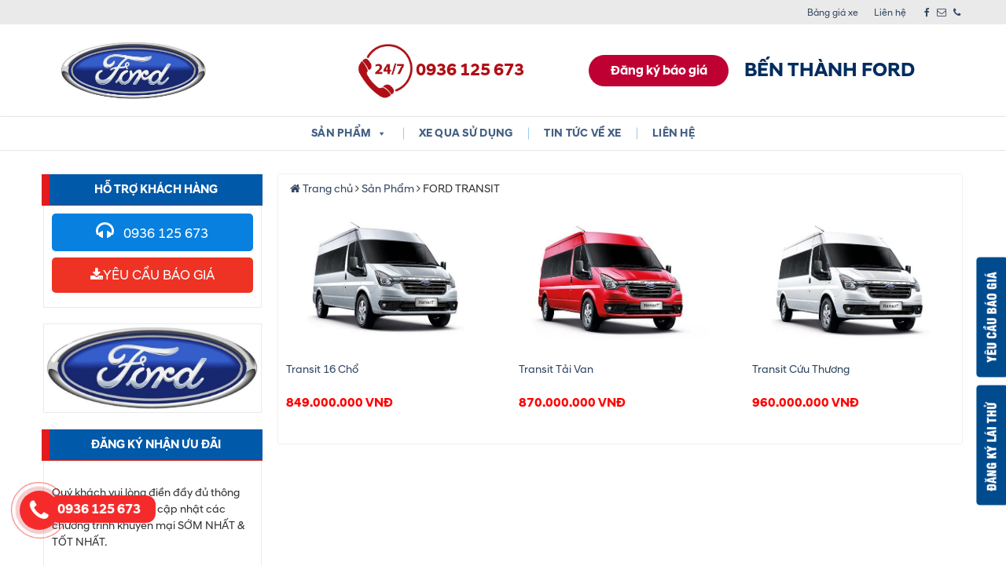

--- FILE ---
content_type: text/html; charset=UTF-8
request_url: https://fordsg.com.vn/ford-transit/
body_size: 18297
content:
<!DOCTYPE html><html lang="vi"><head><meta charset="UTF-8"><title>FORD TRANSIT - Đại Lý Xe Ford Tại Sài Gòn</title><meta name='robots' content='index, follow, max-image-preview:large, max-snippet:-1, max-video-preview:-1' /> <!-- Optimized with WP Meteor v3.2.0 - https://wordpress.org/plugins/wp-meteor/ --><script data-wpmeteor-nooptimize="true" data-no-optimize="true">var _wpmeteor={"rdelay":2000,"preload":true,"elementor-animations":true,"elementor-pp":true,"v":"3.2.0","rest_url":"https:\/\/fordsg.com.vn\/wp-json\/"};(()=>{try{new MutationObserver(function(){}),new PerformanceObserver(function(){}),Object.assign({},{}),document.fonts.ready.then(function(){})}catch{t="wpmeteordisable=1",i=document.location.href,i.match(/[?&]wpmeteordisable/)||(o="",i.indexOf("?")==-1?i.indexOf("#")==-1?o=i+"?"+t:o=i.replace("#","?"+t+"#"):i.indexOf("#")==-1?o=i+"&"+t:o=i.replace("#","&"+t+"#"),document.location.href=o)}var t,i,o;})();

</script><script data-wpmeteor-nooptimize="true" data-no-optimize="true">(()=>{var T=class{constructor(){this.l=[]}emit(e,r=null){this.l[e]&&this.l[e].forEach(n=>n(r))}on(e,r){this.l[e]||=[],this.l[e].push(r)}off(e,r){this.l[e]=(this.l[e]||[]).filter(n=>n!==r)}};var h=new T;var Oe=()=>Math.round(performance.now())/1e3;var xe={};((t,e)=>{try{let r=Object.defineProperty({},e,{get:function(){return xe[e]=!0}});t.addEventListener(e,null,r),t.removeEventListener(e,null,r)}catch{}})(window,"passive");var le=xe;var Ae=window,J=document,de="addEventListener",pe="removeEventListener",V="removeAttribute",Y="getAttribute",bt="setAttribute",_e="DOMContentLoaded",ke=["mouseover","keydown","touchmove","touchend","wheel"],Ne=["mouseover","mouseout","touchstart","touchmove","touchend","click"],U="data-wpmeteor-";var R=class{init(){let e=!1,r=!1,n=a=>{e||(e=!0,ke.forEach(l=>J.body[pe](l,n,le)),clearTimeout(r),h.emit("fi"))},s=a=>{let l=new MouseEvent("click",{view:a.view,bubbles:!0,cancelable:!0});return Object.defineProperty(l,"target",{writable:!1,value:a.target}),l};h.on("i",()=>{e||n()});let o=[],d=a=>{a.target&&"dispatchEvent"in a.target&&(a.type==="click"?(a.preventDefault(),a.stopPropagation(),o.push(s(a))):a.type!=="touchmove"&&o.push(a),a.target[bt](U+a.type,!0))};h.on("l",()=>{Ne.forEach(x=>Ae[pe](x,d));let a;for(;a=o.shift();){var l=a.target;l[Y](U+"touchstart")&&l[Y](U+"touchend")&&!l[Y](U+"click")?(l[Y](U+"touchmove")||(l[V](U+"touchmove"),o.push(s(a))),l[V](U+"touchstart"),l[V](U+"touchend")):l[V](U+a.type),l.dispatchEvent(a)}});let i=()=>{ke.forEach(a=>J.body[de](a,n,le)),Ne.forEach(a=>Ae[de](a,d)),J[pe](_e,i)};J[de](_e,i)}};var Te=document,$=Te.createElement("span");$.setAttribute("id","elementor-device-mode");$.setAttribute("class","elementor-screen-only");var Lt=!1,Re=()=>(Lt||Te.body.appendChild($),getComputedStyle($,":after").content.replace(/"/g,""));var X=window,He=document,Me=He.documentElement;var qe="getAttribute",Fe="setAttribute",Pe=t=>t[qe]("class")||"",Ie=(t,e)=>t[Fe]("class",e),We=()=>{window.addEventListener("load",function(){let t=Re(),e=Math.max(Me.clientWidth||0,X.innerWidth||0),r=Math.max(Me.clientHeight||0,X.innerHeight||0),n=["_animation_"+t,"animation_"+t,"_animation","_animation","animation"];Array.from(He.querySelectorAll(".elementor-invisible")).forEach(s=>{let o=s.getBoundingClientRect();if(o.top+X.scrollY<=r&&o.left+X.scrollX<e)try{let i=JSON.parse(s[qe]("data-settings"));if(i.trigger_source)return;let a=i._animation_delay||i.animation_delay||0,l,x;for(var d=0;d<n.length;d++)if(i[n[d]]){x=n[d],l=i[x];break}if(l){let Se=Pe(s),Et=l==="none"?Se:Se+" animated "+l,yt=setTimeout(()=>{Ie(s,Et.replace(/\belementor-invisible\b/,"")),n.forEach(wt=>delete i[wt]),s[Fe]("data-settings",JSON.stringify(i))},a);h.on("fi",()=>{clearTimeout(yt),Ie(s,Pe(s).replace(new RegExp("\b"+l+"\b"),""))})}}catch(i){console.error(i)}})})};var ue=document,ze="getAttribute",Dt="setAttribute",fe="querySelectorAll",je="data-in-mega_smartmenus",Qe=()=>{let t=ue.createElement("div");t.innerHTML='<span class="sub-arrow --wp-meteor"><i class="fa" aria-hidden="true"></i></span>';let e=t.firstChild,r=n=>{let s=[];for(;n=n.previousElementSibling;)s.push(n);return s};ue.addEventListener("DOMContentLoaded",function(){Array.from(ue[fe](".pp-advanced-menu ul")).forEach(n=>{if(n[ze](je))return;(n[ze]("class")||"").match(/\bmega-menu\b/)&&n[fe]("ul").forEach(d=>{d[Dt](je,!0)});let s=r(n),o=s.filter(d=>d).filter(d=>d.tagName==="A").pop();if(o||(o=s.map(d=>Array.from(d[fe]("a"))).filter(d=>d).flat().pop()),o){let d=e.cloneNode(!0);o.appendChild(d),new MutationObserver(a=>{a.forEach(({addedNodes:l})=>{l.forEach(x=>{if(x.nodeType===1&&x.tagName==="SPAN")try{o.removeChild(d)}catch{}})})}).observe(o,{childList:!0})}})})};var v="DOMContentLoaded",b="readystatechange",G="message";var j="SCRIPT",Gt=()=>{},_=console.error,u="data-wpmeteor-",w=Object.defineProperty,Le=Object.defineProperties,De="javascript/blocked",it=/^(text\/javascript|module)$/i,at="requestAnimationFrame",ct="requestIdleCallback",se="setTimeout",p=window,c=document,L="addEventListener",oe="removeEventListener",f="getAttribute",P="setAttribute",Z="removeAttribute",B="hasAttribute",m="load",ie="error",Q=p.constructor.name+"::",K=c.constructor.name+"::",lt=function(t,e){e=e||p;for(var r=0;r<this.length;r++)t.call(e,this[r],r,this)};"NodeList"in p&&!NodeList.prototype.forEach&&(NodeList.prototype.forEach=lt);"HTMLCollection"in p&&!HTMLCollection.prototype.forEach&&(HTMLCollection.prototype.forEach=lt);_wpmeteor["elementor-animations"]&&We();_wpmeteor["elementor-pp"]&&Qe();var y=[],A=[],Ke=window.innerHeight||document.documentElement.clientHeight,Je=window.innerWidth||document.documentElement.clientWidth,ee=!1,N=[],g={},dt=!1,Ge=!1,Bt=0,te=c.visibilityState==="visible"?p[at]:p[se],pt=p[ct]||te;c[L]("visibilitychange",()=>{te=c.visibilityState==="visible"?p[at]:p[se],pt=p[ct]||te});var E=p[se],re,M=["src","async","defer","type","integrity"],H=Object,q="definePropert";H[q+"y"]=(t,e,r)=>t===p&&["jQuery","onload"].indexOf(e)>=0||(t===c||t===c.body)&&["readyState","write","writeln","on"+b].indexOf(e)>=0?(["on"+b,"on"+m].indexOf(e)&&r.set&&(g["on"+b]=g["on"+b]||[],g["on"+b].push(r.set)),t):t instanceof HTMLScriptElement&&M.indexOf(e)>=0?(t[e+"Getters"]||(t[e+"Getters"]=[],t[e+"Setters"]=[],w(t,e,{set(n){t[e+"Setters"].forEach(s=>s.call(t,n))},get(){return t[e+"Getters"].slice(-1)[0]()}})),r.get&&t[e+"Getters"].push(r.get),r.set&&t[e+"Setters"].push(r.set),t):w(t,e,r);H[q+"ies"]=(t,e)=>{for(let r in e)H[q+"y"](t,r,e[r]);return t};var I,me,S=c[L].bind(c),ut=c[oe].bind(c),O=p[L].bind(p),ae=p[oe].bind(p);typeof EventTarget<"u"&&(I=EventTarget.prototype.addEventListener,me=EventTarget.prototype.removeEventListener,S=I.bind(c),ut=me.bind(c),O=I.bind(p),ae=me.bind(p));var C=c.createElement.bind(c),ce=c.__proto__.__lookupGetter__("readyState").bind(c),Ve="loading";w(c,"readyState",{get(){return Ve},set(t){return Ve=t}});var Ye=t=>N.filter(([e,,r],n)=>{if(!(t.indexOf(e.type)<0)){r||(r=e.target);try{let s=r.constructor.name+"::"+e.type;for(let o=0;o<g[s].length;o++)if(g[s][o]){let d=s+"::"+n+"::"+o;if(!he[d])return!0}}catch{}}}).length,F,he={},W=t=>{N.forEach(([e,r,n],s)=>{if(!(t.indexOf(e.type)<0)){n||(n=e.target);try{let o=n.constructor.name+"::"+e.type;if((g[o]||[]).length)for(let d=0;d<g[o].length;d++){let i=g[o][d];if(i){let a=o+"::"+s+"::"+d;if(!he[a]){he[a]=!0,c.readyState=r,F=o;try{Bt++,!i.prototype||i.prototype.constructor===i?i.bind(n)(e):i(e)}catch(l){_(l,i)}F=null}}}}catch(o){_(o)}}})};S(v,t=>{N.push([t,ce(),c])});S(b,t=>{N.push([t,ce(),c])});O(v,t=>{N.push([t,ce(),p])});O(m,t=>{N.push([t,ce(),p]),k||W([v,b,G,m])});var ft=t=>{N.push([t,c.readyState,p])},Ut=()=>{ae(G,ft),(g[Q+"message"]||[]).forEach(t=>{O(G,t)})};O(G,ft);h.on("fi",c.dispatchEvent.bind(c,new CustomEvent("fi")));h.on("fi",()=>{Ge=!0,k=!0,ht(),c.readyState="loading",E(D)});var mt=()=>{dt=!0,Ge&&!k&&(c.readyState="loading",E(D)),ae(m,mt)};O(m,mt);_wpmeteor.rdelay>=0&&new R().init(_wpmeteor.rdelay);var ve=1,$e=()=>{--ve||E(h.emit.bind(h,"l"))};var k=!1,D=()=>{let t=y.shift();if(t)t[f](u+"src")?t[B](u+"async")?(ve++,ge(t,$e),E(D)):ge(t,E.bind(null,D)):(t.origtype==De&&ge(t),E(D));else if(Ye([v,b,G]))W([v,b,G]),E(D);else if(Ge&&dt)if(Ye([m,G]))W([m,G]),E(D);else if(ve>1)pt(D);else if(A.length){for(;A.length;)y.push(A.shift());ht(),E(D)}else{if(p.RocketLazyLoadScripts)try{RocketLazyLoadScripts.run()}catch(e){_(e)}c.readyState="complete",Ut(),k=!1,ee=!0,p[se]($e)}else k=!1},Ee=t=>{let e=C(j),r=t.attributes;for(var n=r.length-1;n>=0;n--)e[P](r[n].name,r[n].value);let s=t[f](u+"type");return s?e.type=s:e.type="text/javascript",(t.textContent||"").match(/^\s*class RocketLazyLoadScripts/)?e.textContent=t.textContent.replace(/^\s*class\s*RocketLazyLoadScripts/,"window.RocketLazyLoadScripts=class").replace("RocketLazyLoadScripts.run();",""):e.textContent=t.textContent,["after","type","src","async","defer"].forEach(o=>e[Z](u+o)),e},Xe=(t,e)=>{let r=t.parentNode;if(r){if((r.nodeType===11?C(r.host.tagName):C(r.tagName)).appendChild(r.replaceChild(e,t)),!r.isConnected){_("Parent for",t," is not part of the DOM");return}return t}_("No parent for",t)},ge=(t,e)=>{let r=t[f](u+"src");if(r){let n=Ee(t),s=I?I.bind(n):n[L].bind(n);t.getEventListeners&&t.getEventListeners().forEach(([i,a])=>{s(i,a)}),e&&(s(m,e),s(ie,e)),n.src=r;let o=Xe(t,n),d=n[f]("type");(!o||t[B]("nomodule")||d&&!it.test(d))&&e&&e()}else t.origtype===De?Xe(t,Ee(t)):e&&e()},Be=(t,e)=>{let r=(g[t]||[]).indexOf(e);if(r>=0)return g[t][r]=void 0,!0},Ze=(t,e,...r)=>{if("HTMLDocument::"+v==F&&t===v&&!e.toString().match(/jQueryMock/)){h.on("l",c.addEventListener.bind(c,t,e,...r));return}if(e&&(t===v||t===b)){let n=K+t;g[n]=g[n]||[],g[n].push(e),ee&&W([t]);return}return S(t,e,...r)},et=(t,e)=>{if(t===v){let r=K+t;Be(r,e)}return ut(t,e)};Le(c,{[L]:{get(){return Ze},set(){return Ze}},[oe]:{get(){return et},set(){return et}}});var tt={},ye=t=>{if(t)try{t.match(/^\/\/\w+/)&&(t=c.location.protocol+t);let e=new URL(t),r=e.origin;if(r&&!tt[r]&&c.location.host!==e.host){let n=C("link");n.rel="preconnect",n.href=r,c.head.appendChild(n),tt[r]=!0}}catch{}},z={},gt=(t,e,r,n)=>{var s=C("link");s.rel=e?"modulepre"+m:"pre"+m,s.as="script",r&&s[P]("crossorigin",r),s.href=t,n.appendChild(s),z[t]=!0},ht=()=>{if(_wpmeteor.preload&&y.length){let t=c.createDocumentFragment();y.forEach(e=>{let r=e[f](u+"src");r&&!z[r]&&!e[f](u+"integrity")&&!e[B]("nomodule")&&gt(r,e[f](u+"type")=="module",e[B]("crossorigin")&&e[f]("crossorigin"),t)}),te(c.head.appendChild.bind(c.head,t))}};S(v,()=>{let t=[...y];y.splice(0,y.length),[...c.querySelectorAll("script["+u+"after]"),...t].forEach(e=>{if(ne.some(n=>n===e))return;let r=e.__lookupGetter__("type").bind(e);w(e,"origtype",{get(){return r()}}),(e[f](u+"src")||"").match(/\/gtm.js\?/)?A.push(e):e[B](u+"async")?A.unshift(e):y.push(e),ne.push(e)})});var we=function(...t){let e=C(...t);if(t[0].toUpperCase()!==j||!k)return e;let r=e[P].bind(e),n=e[f].bind(e),s=e[B].bind(e);r(u+"after","REORDER"),r(u+"type","text/javascript"),e.type=De;let o=[];e.getEventListeners=()=>o,H[q+"ies"](e,{onload:{set(i){o.push([m,i])}},onerror:{set(i){o.push([ie,i])}}}),M.forEach(i=>{let a=e.__lookupGetter__(i).bind(e);H[q+"y"](e,i,{set(l){return l?e[P](u+i,l):e[Z](u+i)},get(){return e[f](u+i)}}),w(e,"orig"+i,{get(){return a()}})}),e[L]=function(i,a){o.push([i,a])},e[P]=function(i,a){if(M.indexOf(i)>=0)return a?r(u+i,a):e[Z](u+i);r(i,a)},e[f]=function(i){return M.indexOf(i)>=0?n(u+i):n(i)},e[B]=function(i){return M.indexOf(i)>=0?s(u+i):s(i)};let d=e.attributes;return w(e,"attributes",{get(){return[...d].filter(a=>a.name!=="type"&&a.name!==u+"after").map(a=>({name:a.name.match(new RegExp(u))?a.name.replace(u,""):a.name,value:a.value}))}}),e};Object.defineProperty(c,"createElement",{set(t){t!==we&&(re=t)},get(){return re||we}});var ne=[],Ue=new MutationObserver(t=>{k&&t.forEach(({addedNodes:e,target:r})=>{e.forEach(n=>{if(n.nodeType===1)if(j===n.tagName)if(n[f](u+"after")==="REORDER"&&(!n[f](u+"type")||it.test(n[f](u+"type")))){let s=n[f](u+"src");ne.filter(o=>o===n).length&&_("Inserted twice",n),n.parentNode?(ne.push(n),(s||"").match(/\/gtm.js\?/)?(A.push(n),ye(s)):n[B](u+"async")?(A.unshift(n),ye(s)):(s&&y.length&&!n[f](u+"integrity")&&!n[B]("nomodule")&&!z[s]&&y.length&&(Gt(Oe(),"pre preload",y.length),gt(s,n[f](u+"type")=="module",n[B]("crossorigin")&&n[f]("crossorigin"),c.head)),y.push(n))):(n.addEventListener(m,o=>o.target.parentNode.removeChild(o.target)),n.addEventListener(ie,o=>o.target.parentNode.removeChild(o.target)),r.appendChild(n))}else h.emit("s",n.src);else n.tagName==="LINK"&&n[f]("as")==="script"&&(z[n[f]("href")]=!0)})})}),vt={childList:!0,subtree:!0,attributes:!0,attributeOldValue:!0};Ue.observe(c.documentElement,vt);var Ct=HTMLElement.prototype.attachShadow;HTMLElement.prototype.attachShadow=function(t){let e=Ct.call(this,t);return t.mode==="open"&&Ue.observe(e,vt),e};h.on("l",()=>{(!re||re===we)&&(c.createElement=C,Ue.disconnect())});var be=t=>{let e,r;!c.currentScript||!c.currentScript.parentNode?(e=c.body,r=e.lastChild):(r=c.currentScript,e=r.parentNode);try{let n=C("div");n.innerHTML=t,Array.from(n.childNodes).forEach(s=>{s.nodeName===j?e.insertBefore(Ee(s),r):e.insertBefore(s,r)})}catch(n){_(n)}},rt=t=>be(t+`
`);Le(c,{write:{get(){return be},set(t){return be=t}},writeln:{get(){return rt},set(t){return rt=t}}});var nt=(t,e,...r)=>{if("Window::"+v==F&&t===v&&!e.toString().match(/jQueryMock/)){h.on("l",p.addEventListener.bind(p,t,e,...r));return}if("Window::"+m==F&&t===m){h.on("l",p.addEventListener.bind(p,t,e,...r));return}if(e&&(t===m||t===v||t===G&&!ee)){let n=t===v?K+t:Q+t;g[n]=g[n]||[],g[n].push(e),ee&&W([t]);return}return O(t,e,...r)},st=(t,e)=>{if(t===m){let r=t===v?K+t:Q+t;Be(r,e)}return ae(t,e)};Le(p,{[L]:{get(){return nt},set(){return nt}},[oe]:{get(){return st},set(){return st}}});var Ce=t=>{let e;return{get(){return e},set(r){return e&&Be(t,r),g[t]=g[t]||[],g[t].push(r),e=r}}};S("wpl",t=>{let{target:e,event:r}=t.detail,n=e==p?c.body:e,s=n[f](u+"on"+r.type);n[Z](u+"on"+r.type),w(r,"target",{value:e}),w(r,"currentTarget",{value:e});let o=new Function(s).bind(e);e.event=r,p[L](m,p[L].bind(p,m,o))});{let t=Ce(Q+m);w(p,"onload",t),S(v,()=>{w(c.body,"onload",t)})}w(c,"onreadystatechange",Ce(K+b));w(p,"onmessage",Ce(Q+G));if(!1)try{}catch(t){}var St=t=>{let r={"4g":1250,"3g":2500,"2g":2500}[(navigator.connection||{}).effectiveType]||0,n=t.getBoundingClientRect(),s={top:-1*Ke-r,left:-1*Je-r,bottom:Ke+r,right:Je+r};return!(n.left>=s.right||n.right<=s.left||n.top>=s.bottom||n.bottom<=s.top)},ot=(t=!0)=>{let e=1,r=-1,n={},s=()=>{r++,--e||E(h.emit.bind(h,"i"),_wpmeteor.rdelay)};Array.from(c.getElementsByTagName("*")).forEach(o=>{let d,i,a;if(o.tagName==="IMG"){let l=o.currentSrc||o.src;l&&!n[l]&&!l.match(/^data:/i)&&((o.loading||"").toLowerCase()!=="lazy"||St(o))&&(d=l)}else if(o.tagName===j)ye(o[f](u+"src"));else if(o.tagName==="LINK"&&o[f]("as")==="script"&&["pre"+m,"modulepre"+m].indexOf(o[f]("rel"))>=0)z[o[f]("href")]=!0;else if((i=p.getComputedStyle(o))&&(a=(i.backgroundImage||"").match(/^url\s*\((.*?)\)/i))&&(a||[]).length){let l=a[0].slice(4,-1).replace(/"/g,"");!n[l]&&!l.match(/^data:/i)&&(d=l)}if(d){n[d]=!0;let l=new Image;t&&(e++,l[L](m,s),l[L](ie,s)),l.src=d}}),c.fonts.ready.then(()=>{s()})};_wpmeteor.rdelay===0?S(v,()=>E(ot.bind(null,!1))):O(m,ot);})();
//0.0.12

</script><script data-no-optimize="true" data-wpmeteor-after="REORDER" data-optimized="1" type="javascript/blocked" data-wpmeteor-type="text/javascript"  >function apbct_attach_event_handler__backend(elem,event,callback){if(typeof window.addEventListener==="function")elem.addEventListener(event,callback);else elem.attachEvent(event,callback)}apbct_attach_event_handler__backend(window,'load',function(){if(typeof ctSetCookie==="function")ctSetCookie('ct_checkjs','e5443dd284950449cd68530b91307210ab565e322d39292b2e2d3a00d63867c0');else console.log('APBCT ERROR: apbct-public--functions is not loaded.')})</script> <link rel="canonical" href="https://fordsg.com.vn/ford-transit/" /><meta property="og:locale" content="vi_VN" /><meta property="og:type" content="article" /><meta property="og:title" content="FORD TRANSIT - Đại Lý Xe Ford Tại Sài Gòn" /><meta property="og:url" content="https://fordsg.com.vn/ford-transit/" /><meta property="og:site_name" content="Đại Lý Xe Ford Tại Sài Gòn" /><meta name="twitter:card" content="summary_large_image" /> <script type="application/ld+json" class="yoast-schema-graph">{"@context":"https://schema.org","@graph":[{"@type":"Organization","@id":"https://fordsg.com.vn/#organization","name":"Cty CP Bến Thành Ô Tô","url":"https://fordsg.com.vn/","sameAs":[],"logo":{"@type":"ImageObject","@id":"https://fordsg.com.vn/#logo","inLanguage":"vi","url":"https://fordsaigon.net/wp-content/uploads/logo1.png","contentUrl":"https://fordsaigon.net/wp-content/uploads/logo1.png","width":341,"height":181,"caption":"Cty CP Bến Thành Ô Tô"},"image":{"@id":"https://fordsg.com.vn/#logo"}},{"@type":"WebSite","@id":"https://fordsg.com.vn/#website","url":"https://fordsg.com.vn/","name":"Ford Bến Thành","description":"Mua bán xe Ford giá tốt nhất Miền Nam","publisher":{"@id":"https://fordsg.com.vn/#organization"},"potentialAction":[{"@type":"SearchAction","target":{"@type":"EntryPoint","urlTemplate":"https://fordsg.com.vn/?s={search_term_string}"},"query-input":"required name=search_term_string"}],"inLanguage":"vi"},{"@type":"CollectionPage","@id":"https://fordsg.com.vn/ford-transit/#webpage","url":"https://fordsg.com.vn/ford-transit/","name":"FORD TRANSIT - Đại Lý Xe Ford Tại Sài Gòn","isPartOf":{"@id":"https://fordsg.com.vn/#website"},"breadcrumb":{"@id":"https://fordsg.com.vn/ford-transit/#breadcrumb"},"inLanguage":"vi","potentialAction":[{"@type":"ReadAction","target":["https://fordsg.com.vn/ford-transit/"]}]},{"@type":"BreadcrumbList","@id":"https://fordsg.com.vn/ford-transit/#breadcrumb","itemListElement":[{"@type":"ListItem","position":1,"name":"Home","item":"https://fordsg.com.vn/"},{"@type":"ListItem","position":2,"name":"FORD TRANSIT"}]}]}</script> <link rel="alternate" type="application/rss+xml" title="Nguồn cấp Đại Lý Xe Ford Tại Sài Gòn &raquo; FORD TRANSIT Danh Mục Sản Phẩm" href="https://fordsg.com.vn/ford-transit/feed/" /><style>.wc_apbct_email_id{display:none !important}</style><link data-optimized="1" rel='stylesheet' id='dashicons-css' href='https://fordsg.com.vn/wp-content/litespeed/css/7b177e34bed39927289f5547d3aee7a3.css?ver=67408' type='text/css' media='all' /><link data-optimized="1" rel='stylesheet' id='thickbox-css' href='https://fordsg.com.vn/wp-content/litespeed/css/324b9863892be33df06cbce409961884.css?ver=6a49e' type='text/css' media='all' /><link data-optimized="1" rel='stylesheet' id='wp-block-library-css' href='https://fordsg.com.vn/wp-content/litespeed/css/1da2f6a060ea15c2cc5631b4e11929e7.css?ver=217dd' type='text/css' media='all' /><style id='classic-theme-styles-inline-css' type='text/css'>/*! This file is auto-generated */
.wp-block-button__link{color:#fff;background-color:#32373c;border-radius:9999px;box-shadow:none;text-decoration:none;padding:calc(.667em + 2px) calc(1.333em + 2px);font-size:1.125em}.wp-block-file__button{background:#32373c;color:#fff;text-decoration:none}</style><style id='global-styles-inline-css' type='text/css'>body{--wp--preset--color--black:#000;--wp--preset--color--cyan-bluish-gray:#abb8c3;--wp--preset--color--white:#fff;--wp--preset--color--pale-pink:#f78da7;--wp--preset--color--vivid-red:#cf2e2e;--wp--preset--color--luminous-vivid-orange:#ff6900;--wp--preset--color--luminous-vivid-amber:#fcb900;--wp--preset--color--light-green-cyan:#7bdcb5;--wp--preset--color--vivid-green-cyan:#00d084;--wp--preset--color--pale-cyan-blue:#8ed1fc;--wp--preset--color--vivid-cyan-blue:#0693e3;--wp--preset--color--vivid-purple:#9b51e0;--wp--preset--gradient--vivid-cyan-blue-to-vivid-purple:linear-gradient(135deg,rgba(6,147,227,1) 0%,#9b51e0 100%);--wp--preset--gradient--light-green-cyan-to-vivid-green-cyan:linear-gradient(135deg,#7adcb4 0%,#00d082 100%);--wp--preset--gradient--luminous-vivid-amber-to-luminous-vivid-orange:linear-gradient(135deg,rgba(252,185,0,1) 0%,rgba(255,105,0,1) 100%);--wp--preset--gradient--luminous-vivid-orange-to-vivid-red:linear-gradient(135deg,rgba(255,105,0,1) 0%,#cf2e2e 100%);--wp--preset--gradient--very-light-gray-to-cyan-bluish-gray:linear-gradient(135deg,#eee 0%,#a9b8c3 100%);--wp--preset--gradient--cool-to-warm-spectrum:linear-gradient(135deg,#4aeadc 0%,#9778d1 20%,#cf2aba 40%,#ee2c82 60%,#fb6962 80%,#fef84c 100%);--wp--preset--gradient--blush-light-purple:linear-gradient(135deg,#ffceec 0%,#9896f0 100%);--wp--preset--gradient--blush-bordeaux:linear-gradient(135deg,#fecda5 0%,#fe2d2d 50%,#6b003e 100%);--wp--preset--gradient--luminous-dusk:linear-gradient(135deg,#ffcb70 0%,#c751c0 50%,#4158d0 100%);--wp--preset--gradient--pale-ocean:linear-gradient(135deg,#fff5cb 0%,#b6e3d4 50%,#33a7b5 100%);--wp--preset--gradient--electric-grass:linear-gradient(135deg,#caf880 0%,#71ce7e 100%);--wp--preset--gradient--midnight:linear-gradient(135deg,#020381 0%,#2874fc 100%);--wp--preset--font-size--small:13px;--wp--preset--font-size--medium:20px;--wp--preset--font-size--large:36px;--wp--preset--font-size--x-large:42px;--wp--preset--spacing--20:.44rem;--wp--preset--spacing--30:.67rem;--wp--preset--spacing--40:1rem;--wp--preset--spacing--50:1.5rem;--wp--preset--spacing--60:2.25rem;--wp--preset--spacing--70:3.38rem;--wp--preset--spacing--80:5.06rem;--wp--preset--shadow--natural:6px 6px 9px rgba(0,0,0,.2);--wp--preset--shadow--deep:12px 12px 50px rgba(0,0,0,.4);--wp--preset--shadow--sharp:6px 6px 0px rgba(0,0,0,.2);--wp--preset--shadow--outlined:6px 6px 0px -3px rgba(255,255,255,1),6px 6px rgba(0,0,0,1);--wp--preset--shadow--crisp:6px 6px 0px rgba(0,0,0,1)}:where(.is-layout-flex){gap:.5em}:where(.is-layout-grid){gap:.5em}body .is-layout-flex{display:flex}body .is-layout-flex{flex-wrap:wrap;align-items:center}body .is-layout-flex>*{margin:0}body .is-layout-grid{display:grid}body .is-layout-grid>*{margin:0}:where(.wp-block-columns.is-layout-flex){gap:2em}:where(.wp-block-columns.is-layout-grid){gap:2em}:where(.wp-block-post-template.is-layout-flex){gap:1.25em}:where(.wp-block-post-template.is-layout-grid){gap:1.25em}.has-black-color{color:var(--wp--preset--color--black) !important}.has-cyan-bluish-gray-color{color:var(--wp--preset--color--cyan-bluish-gray) !important}.has-white-color{color:var(--wp--preset--color--white) !important}.has-pale-pink-color{color:var(--wp--preset--color--pale-pink) !important}.has-vivid-red-color{color:var(--wp--preset--color--vivid-red) !important}.has-luminous-vivid-orange-color{color:var(--wp--preset--color--luminous-vivid-orange) !important}.has-luminous-vivid-amber-color{color:var(--wp--preset--color--luminous-vivid-amber) !important}.has-light-green-cyan-color{color:var(--wp--preset--color--light-green-cyan) !important}.has-vivid-green-cyan-color{color:var(--wp--preset--color--vivid-green-cyan) !important}.has-pale-cyan-blue-color{color:var(--wp--preset--color--pale-cyan-blue) !important}.has-vivid-cyan-blue-color{color:var(--wp--preset--color--vivid-cyan-blue) !important}.has-vivid-purple-color{color:var(--wp--preset--color--vivid-purple) !important}.has-black-background-color{background-color:var(--wp--preset--color--black) !important}.has-cyan-bluish-gray-background-color{background-color:var(--wp--preset--color--cyan-bluish-gray) !important}.has-white-background-color{background-color:var(--wp--preset--color--white) !important}.has-pale-pink-background-color{background-color:var(--wp--preset--color--pale-pink) !important}.has-vivid-red-background-color{background-color:var(--wp--preset--color--vivid-red) !important}.has-luminous-vivid-orange-background-color{background-color:var(--wp--preset--color--luminous-vivid-orange) !important}.has-luminous-vivid-amber-background-color{background-color:var(--wp--preset--color--luminous-vivid-amber) !important}.has-light-green-cyan-background-color{background-color:var(--wp--preset--color--light-green-cyan) !important}.has-vivid-green-cyan-background-color{background-color:var(--wp--preset--color--vivid-green-cyan) !important}.has-pale-cyan-blue-background-color{background-color:var(--wp--preset--color--pale-cyan-blue) !important}.has-vivid-cyan-blue-background-color{background-color:var(--wp--preset--color--vivid-cyan-blue) !important}.has-vivid-purple-background-color{background-color:var(--wp--preset--color--vivid-purple) !important}.has-black-border-color{border-color:var(--wp--preset--color--black) !important}.has-cyan-bluish-gray-border-color{border-color:var(--wp--preset--color--cyan-bluish-gray) !important}.has-white-border-color{border-color:var(--wp--preset--color--white) !important}.has-pale-pink-border-color{border-color:var(--wp--preset--color--pale-pink) !important}.has-vivid-red-border-color{border-color:var(--wp--preset--color--vivid-red) !important}.has-luminous-vivid-orange-border-color{border-color:var(--wp--preset--color--luminous-vivid-orange) !important}.has-luminous-vivid-amber-border-color{border-color:var(--wp--preset--color--luminous-vivid-amber) !important}.has-light-green-cyan-border-color{border-color:var(--wp--preset--color--light-green-cyan) !important}.has-vivid-green-cyan-border-color{border-color:var(--wp--preset--color--vivid-green-cyan) !important}.has-pale-cyan-blue-border-color{border-color:var(--wp--preset--color--pale-cyan-blue) !important}.has-vivid-cyan-blue-border-color{border-color:var(--wp--preset--color--vivid-cyan-blue) !important}.has-vivid-purple-border-color{border-color:var(--wp--preset--color--vivid-purple) !important}.has-vivid-cyan-blue-to-vivid-purple-gradient-background{background:var(--wp--preset--gradient--vivid-cyan-blue-to-vivid-purple) !important}.has-light-green-cyan-to-vivid-green-cyan-gradient-background{background:var(--wp--preset--gradient--light-green-cyan-to-vivid-green-cyan) !important}.has-luminous-vivid-amber-to-luminous-vivid-orange-gradient-background{background:var(--wp--preset--gradient--luminous-vivid-amber-to-luminous-vivid-orange) !important}.has-luminous-vivid-orange-to-vivid-red-gradient-background{background:var(--wp--preset--gradient--luminous-vivid-orange-to-vivid-red) !important}.has-very-light-gray-to-cyan-bluish-gray-gradient-background{background:var(--wp--preset--gradient--very-light-gray-to-cyan-bluish-gray) !important}.has-cool-to-warm-spectrum-gradient-background{background:var(--wp--preset--gradient--cool-to-warm-spectrum) !important}.has-blush-light-purple-gradient-background{background:var(--wp--preset--gradient--blush-light-purple) !important}.has-blush-bordeaux-gradient-background{background:var(--wp--preset--gradient--blush-bordeaux) !important}.has-luminous-dusk-gradient-background{background:var(--wp--preset--gradient--luminous-dusk) !important}.has-pale-ocean-gradient-background{background:var(--wp--preset--gradient--pale-ocean) !important}.has-electric-grass-gradient-background{background:var(--wp--preset--gradient--electric-grass) !important}.has-midnight-gradient-background{background:var(--wp--preset--gradient--midnight) !important}.has-small-font-size{font-size:var(--wp--preset--font-size--small) !important}.has-medium-font-size{font-size:var(--wp--preset--font-size--medium) !important}.has-large-font-size{font-size:var(--wp--preset--font-size--large) !important}.has-x-large-font-size{font-size:var(--wp--preset--font-size--x-large) !important}.wp-block-navigation a:where(:not(.wp-element-button)){color:inherit}:where(.wp-block-post-template.is-layout-flex){gap:1.25em}:where(.wp-block-post-template.is-layout-grid){gap:1.25em}:where(.wp-block-columns.is-layout-flex){gap:2em}:where(.wp-block-columns.is-layout-grid){gap:2em}.wp-block-pullquote{font-size:1.5em;line-height:1.6}</style><link data-optimized="1" rel='stylesheet' id='car_custum_css-css' href='https://fordsg.com.vn/wp-content/litespeed/css/cea9cf57bcbeb863d7835792428d2646.css?ver=64fed' type='text/css' media='all' /><link data-optimized="1" rel='stylesheet' id='contact-form-7-css' href='https://fordsg.com.vn/wp-content/litespeed/css/4555c85464449b4333751f7d4b781e4b.css?ver=f2ff5' type='text/css' media='all' /><link data-optimized="1" rel='stylesheet' id='wp-pagenavi-css' href='https://fordsg.com.vn/wp-content/litespeed/css/2f0b70a5a1182e67e14c8a1038ff2085.css?ver=da2d5' type='text/css' media='all' /><link data-optimized="1" rel='stylesheet' id='megamenu-css' href='https://fordsg.com.vn/wp-content/litespeed/css/78abc38cd92885036812d486cd2e468e.css?ver=0f5e7' type='text/css' media='all' /><link data-optimized="1" rel='stylesheet' id='fontawesome-css' href='https://fordsg.com.vn/wp-content/litespeed/css/dd2f14d80e74a6bcc61213e41a3ed8ad.css?ver=ed8ad' type='text/css' media='all' /><link data-optimized="1" rel='stylesheet' id='google-font-open-sans-css' href='https://fordsg.com.vn/wp-content/litespeed/css/83953c8eef90550762e33dd3c8d1e76d.css?ver=1e76d' type='text/css' media='all' /><link data-optimized="1" rel='stylesheet' id='mb-css' href='https://fordsg.com.vn/wp-content/litespeed/css/3ce6dfd567e59b61a127c7b1c232d979.css?ver=65147' type='text/css' media='all' /> <script data-no-optimize="true" data-wpmeteor-after="REORDER" type="javascript/blocked" data-wpmeteor-type="text/javascript"  data-wpmeteor-src="https://fordsg.com.vn/wp-includes/js/jquery/jquery.min.js?ver=3.7.1" id="jquery-core-js"></script> <script data-no-optimize="true" data-wpmeteor-after="REORDER" data-optimized="1" type="javascript/blocked" data-wpmeteor-type="text/javascript"  data-wpmeteor-src="https://fordsg.com.vn/wp-content/litespeed/js/0df95a483f9499651a7e9bcd752faa82.js?ver=3e9a6" id="jquery-migrate-js"></script> <script data-no-optimize="true" data-wpmeteor-after="REORDER" data-optimized="1" type="javascript/blocked" data-wpmeteor-type="text/javascript"  id="ct_public_functions-js-extra">var ctPublicFunctions={"_ajax_nonce":"d42692376d","_rest_nonce":"3d1adafce8","_ajax_url":"\/wp-admin\/admin-ajax.php","_rest_url":"https:\/\/fordsg.com.vn\/index.php?rest_route=\/","_apbct_ajax_url":"https:\/\/fordsg.com.vn\/wp-content\/plugins\/cleantalk-spam-protect\/lib\/Cleantalk\/ApbctWP\/Ajax.php","data__cookies_type":"native","data__ajax_type":"custom_ajax"}</script> <script data-no-optimize="true" data-wpmeteor-after="REORDER" data-optimized="1" type="javascript/blocked" data-wpmeteor-type="text/javascript"  data-wpmeteor-src="https://fordsg.com.vn/wp-content/litespeed/js/4a4f879c19a50e4ed22b6ce60bb027f4.js?ver=3eea8" id="ct_public_functions-js"></script> <script data-no-optimize="true" data-wpmeteor-after="REORDER" data-optimized="1" type="javascript/blocked" data-wpmeteor-type="text/javascript"  id="ct_public-js-extra">var ctPublic={"pixel__setting":"3","pixel__enabled":"1","pixel__url":"https:\/\/moderate1.cleantalk.org\/pixel\/249a09a383ae97ee68ddb3d5db23404c.gif","data__email_check_before_post":"1","data__cookies_type":"native","data__visible_fields_required":"1"}</script> <script data-no-optimize="true" data-wpmeteor-after="REORDER" data-optimized="1" type="javascript/blocked" data-wpmeteor-type="text/javascript"  data-wpmeteor-src="https://fordsg.com.vn/wp-content/litespeed/js/d5f13966a57874f09bec8837ce7b6e56.js?ver=3b667" id="ct_public-js"></script> <script data-no-optimize="true" data-wpmeteor-after="REORDER" data-optimized="1" type="javascript/blocked" data-wpmeteor-type="text/javascript"  data-wpmeteor-src="https://fordsg.com.vn/wp-content/litespeed/js/486ed31a04b1dec9c67c13d9d6e1962c.js?ver=74702" id="cleantalk-modal-js"></script>  <script data-no-optimize="true" data-wpmeteor-after="REORDER" type="javascript/blocked" data-wpmeteor-type="text/javascript" >(function(w,d,s,l,i){w[l]=w[l]||[];w[l].push({'gtm.start':
new Date().getTime(),event:'gtm.js'});var f=d.getElementsByTagName(s)[0],
j=d.createElement(s),dl=l!='dataLayer'?'&l='+l:'';j.async=true;j.src=
'https://www.googletagmanager.com/gtm.js?id='+i+dl;f.parentNode.insertBefore(j,f);
})(window,document,'script','dataLayer','GTM-5945R36D');</script> 
 <script data-no-optimize="true" data-wpmeteor-after="REORDER" type="javascript/blocked" data-wpmeteor-type="text/javascript"  data-wpmeteor-async data-wpmeteor-src="https://www.googletagmanager.com/gtag/js?id=AW-16915027837"></script> <script data-no-optimize="true" data-wpmeteor-after="REORDER" type="javascript/blocked" data-wpmeteor-type="text/javascript" >window.dataLayer = window.dataLayer || [];
  function gtag(){dataLayer.push(arguments);}
  gtag('js', new Date());

  gtag('config', 'AW-16915027837');</script> <link rel="icon" href="https://fordsg.com.vn/wp-content/uploads/cropped-Untitled-2-1-32x32.png" sizes="32x32" /><link rel="icon" href="https://fordsg.com.vn/wp-content/uploads/cropped-Untitled-2-1-192x192.png" sizes="192x192" /><link rel="apple-touch-icon" href="https://fordsg.com.vn/wp-content/uploads/cropped-Untitled-2-1-180x180.png" /><meta name="msapplication-TileImage" content="https://fordsg.com.vn/wp-content/uploads/cropped-Untitled-2-1-270x270.png" /><style type="text/css" id="wp-custom-css">.video-container{overflow:hidden;position:relative;width:100%}.video-container:after{padding-top:56.25%;display:block;content:''}.video-container iframe{position:absolute;top:0;left:0;width:100%;height:100%}</style><style type="text/css"></style><meta http-equiv="X-UA-Compatible" content="IE=edge,chrome=1"><meta name="viewport" content="width=device-width, initial-scale=1.0, maximum-scale=1.0, user-scalable=no" /><meta name="description" content="Mua bán xe Ford giá tốt nhất Miền Nam"><link data-optimized="1" rel="stylesheet" href="https://fordsg.com.vn/wp-content/litespeed/css/e5ca73075414c5a1532a4219ee8c0cf0.css?ver=c0cf0"><link data-optimized="1" rel="stylesheet" href="https://fordsg.com.vn/wp-content/litespeed/css/3e099bf851d9a24989c4dc9fd6c86b7a.css?ver=86b7a"><link data-optimized="1" rel="stylesheet" href="https://fordsg.com.vn/wp-content/litespeed/css/7a6b38512fe8f145ef9d53f71639ab7a.css?ver=9ab7a"><link data-optimized="1" rel="stylesheet" href="https://fordsg.com.vn/wp-content/litespeed/css/04b439ba2d0dbf0a9bb4263763e972c3.css?ver=972c3"><link data-optimized="1" rel="stylesheet" href="https://fordsg.com.vn/wp-content/litespeed/css/9faa26292e0c11c8db92ae448f342ee2.css?ver=42ee2"><link data-optimized="1" href="https://fordsg.com.vn/wp-content/litespeed/css/4e35f2ca074d4269fa9b1d1a5871b665.css?ver=1b665" rel="stylesheet"><link data-optimized="1" rel="stylesheet" href="https://fordsg.com.vn/wp-content/litespeed/css/f6b9463f45b913f8e28c00f8ceb03d54.css?ver=03d54"><link data-optimized="1" rel="stylesheet" href="https://fordsg.com.vn/wp-content/litespeed/css/66d5e20e3ecfb9e6398ffd0293ccb2bb.css?ver=cb2bb"></head><body data-rsssl=1 class="archive tax-product_cat term-ford-transit term-21 mega-menu-main"><header class="header clearfix"><div class="top-bar hidden-sm hidden-xs clearfix"><div class="container"><div class="flex"><ul class="support-top clearfix"><li><a href="">Bảng giá xe</a></li><li><a href="">Liên hệ</a></li></ul><div class="social-icons">
<a href="https://www.facebook.com/"><i class="fa fa-facebook" aria-hidden="true"></i></a>
<a href="mailto:ngothanhdieuqt94@gmail.com"><i class="fa fa-envelope-o" aria-hidden="true"></i></a>
<a href="tel:0936 125 673"><i class="fa fa-phone" aria-hidden="true"></i></a></div></div></div></div><div class="header-top clearfix"><div class="container"><div class="row flex row10"><div class="col-md-4"><div class="logo"><a href="https://fordsg.com.vn" title="Đại Lý Xe Ford Tại Sài Gòn"><img src="https://fordsg.com.vn/wp-content/uploads/z3819604775427_a18194b8d18d870e63e47617c66c56bb-e1666405570371.jpg" alt="Đại Lý Xe Ford Tại Sài Gòn"/></a></div></div><div class="col-md-3">
<a href="" class="iconphone">
<img src="https://fordsg.com.vn/wp-content/themes/thietkewebwordpress/images/phonei.png" alt=""><h4>0936 125 673</h4>
</a></div><div class="col-md-2"><div class="header-button">
<a href="#dk_ycbaogia" data-fancybox>
<span>Đăng ký báo giá</span>
</a></div></div><div class="col-md-3"><h2 class="nameright">BẾN THÀNH FORD</h2></div></div></div></div><div class="header-menu clearfix head"><div class="container"><div id="mega-menu-wrap-main" class="mega-menu-wrap"><div class="mega-menu-toggle"><div class="mega-toggle-blocks-left"></div><div class="mega-toggle-blocks-center"></div><div class="mega-toggle-blocks-right"><div class='mega-toggle-block mega-menu-toggle-animated-block mega-toggle-block-0' id='mega-toggle-block-0'><button aria-label="Toggle Menu" class="mega-toggle-animated mega-toggle-animated-slider" type="button" aria-expanded="false">
<span class="mega-toggle-animated-box">
<span class="mega-toggle-animated-inner"></span>
</span>
</button></div></div></div><ul id="mega-menu-main" class="mega-menu max-mega-menu mega-menu-horizontal mega-no-js" data-event="hover_intent" data-effect="fade_up" data-effect-speed="200" data-effect-mobile="disabled" data-effect-speed-mobile="0" data-mobile-force-width="false" data-second-click="go" data-document-click="collapse" data-vertical-behaviour="standard" data-breakpoint="768" data-unbind="true" data-mobile-state="collapse_all" data-hover-intent-timeout="300" data-hover-intent-interval="100"><li class='mega-menu-item mega-menu-item-type-custom mega-menu-item-object-custom mega-menu-item-home mega-menu-megamenu mega-menu-item-has-children mega-align-bottom-left mega-menu-megamenu mega-hide-on-mobile mega-menu-item-3772' id='mega-menu-item-3772'><a class="mega-menu-link" href="https://fordsg.com.vn" aria-haspopup="true" aria-expanded="false" tabindex="0">Sản phẩm<span class="mega-indicator"></span></a><ul class="mega-sub-menu"><li class='mega-menu-item mega-menu-item-type-widget widget_custom_html mega-menu-columns-1-of-6 mega-menu-item-custom_html-12' id='mega-menu-item-custom_html-12'><div class="textwidget custom-html-widget"><div class="car-menu clearfix">
<a href="https://fordsg.com.vn/ford-ranger-new/">
<img src="https://fordsg.com.vn/wp-content/uploads/logo-wt.fordsg.com_.vn_.png" alt=""><div class="name">RANGER NEW</div>
</a></div></div></li><li class='mega-menu-item mega-menu-item-type-widget widget_custom_html mega-menu-columns-1-of-6 mega-menu-item-custom_html-13' id='mega-menu-item-custom_html-13'><div class="textwidget custom-html-widget"><div class="car-menu clearfix">
<a href="https://fordsg.com.vn/ford-everest/">
<img src="https://fordsg.com.vn/wp-content/uploads/logo-14.jpg" alt=""><div class="name">EVEREST</div>
</a></div></div></li><li class='mega-menu-item mega-menu-item-type-widget widget_custom_html mega-menu-columns-1-of-6 mega-menu-item-custom_html-14' id='mega-menu-item-custom_html-14'><div class="textwidget custom-html-widget"><div class="car-menu clearfix">
<a href="https://fordsg.com.vn/explorer-limited/">
<img src="https://fordsg.com.vn/wp-content/uploads/1641789380056.webp" alt=""><div class="name">EXPLORER</div>
</a></div></div></li><li class='mega-menu-item mega-menu-item-type-widget widget_custom_html mega-menu-columns-1-of-6 mega-menu-item-custom_html-15' id='mega-menu-item-custom_html-15'><div class="textwidget custom-html-widget"><div class="car-menu clearfix">
<a href="https://fordsg.com.vn/ford-transit/">
<img src="https://fordsg.com.vn/wp-content/uploads/transit.png" alt=""><div class="name">TRANSIT</div>
</a></div></div></li><li class='mega-menu-item mega-menu-item-type-widget widget_custom_html mega-menu-columns-1-of-6 mega-menu-item-custom_html-19' id='mega-menu-item-custom_html-19'><div class="textwidget custom-html-widget"><div class="car-menu clearfix">
<a href="https://fordsg.com.vn/xe-cu/">
<img src="https://fordsg.com.vn/wp-content/uploads/images.jpg" alt=""><div class="name">Xe Lướt</div>
</a></div></div></li><li class='mega-menu-item mega-menu-item-type-widget widget_custom_html mega-menu-columns-1-of-6 mega-menu-item-custom_html-16' id='mega-menu-item-custom_html-16'><div class="textwidget custom-html-widget"><div class="car-menu clearfix">
<a href="https://fordsg.com.vn/ford-territory/">
<img src="https://fordsg.com.vn/wp-content/uploads/1648540738209-1.png" alt=""><div class="name">TERRITORY</div>
</a></div></div></li></ul></li><li class='mega-menu-item mega-menu-item-type-post_type mega-menu-item-object-page mega-align-bottom-left mega-menu-flyout mega-menu-item-3794' id='mega-menu-item-3794'><a class="mega-menu-link" href="https://fordsg.com.vn/xe-cu/" tabindex="0">XE QUA SỬ DỤNG</a></li><li class='mega-menu-item mega-menu-item-type-taxonomy mega-menu-item-object-category mega-align-bottom-left mega-menu-flyout mega-menu-item-3791' id='mega-menu-item-3791'><a class="mega-menu-link" href="https://fordsg.com.vn/category/tin-tuc-ve-xe/" tabindex="0">Tin tức về xe</a></li><li class='mega-menu-item mega-menu-item-type-post_type mega-menu-item-object-page mega-align-bottom-left mega-menu-flyout mega-menu-item-3833' id='mega-menu-item-3833'><a class="mega-menu-link" href="https://fordsg.com.vn/lien-he/" tabindex="0">Liên hệ</a></li></ul></div></div></div></header><div class="header_mobile"><header id="header_mb"><div class="header_main_mb head"><div class="container"><div class="row_flex"><div class="box_right cart_right"></div><div class="logo_mb">
<a href="https://fordsg.com.vn" title="Đại Lý Xe Ford Tại Sài Gòn"><img src="https://fordsg.com.vn/wp-content/uploads/z3819604775427_a18194b8d18d870e63e47617c66c56bb-e1666405570371.jpg" alt="Đại Lý Xe Ford Tại Sài Gòn"/></a></div><div id="touch_menu" class="touch_menu">
<span class="line"></span></div></div></div></div></header><div id="menu_bar_mobile"><div class="searchnav"><form role="search" action="https://fordsg.com.vn/" method="get" class="searchform clearfix">
<input type="text" name="s" class="search-field" placeholder="Tìm kiếm ...">
<button type="submit" class="submit-input"><i class="fa fa-search"></i></button></form></div><div id="mega-menu-wrap-main" class="mega-menu-wrap"><div class="mega-menu-toggle"><div class="mega-toggle-blocks-left"></div><div class="mega-toggle-blocks-center"></div><div class="mega-toggle-blocks-right"><div class='mega-toggle-block mega-menu-toggle-animated-block mega-toggle-block-0' id='mega-toggle-block-0'><button aria-label="Toggle Menu" class="mega-toggle-animated mega-toggle-animated-slider" type="button" aria-expanded="false">
<span class="mega-toggle-animated-box">
<span class="mega-toggle-animated-inner"></span>
</span>
</button></div></div></div><ul id="mega-menu-main" class="mega-menu max-mega-menu mega-menu-horizontal mega-no-js" data-event="hover_intent" data-effect="fade_up" data-effect-speed="200" data-effect-mobile="disabled" data-effect-speed-mobile="0" data-mobile-force-width="false" data-second-click="go" data-document-click="collapse" data-vertical-behaviour="standard" data-breakpoint="768" data-unbind="true" data-mobile-state="collapse_all" data-hover-intent-timeout="300" data-hover-intent-interval="100"><li class='mega-menu-item mega-menu-item-type-custom mega-menu-item-object-custom mega-menu-item-home mega-menu-megamenu mega-menu-item-has-children mega-align-bottom-left mega-menu-megamenu mega-hide-on-mobile mega-menu-item-3772' id='mega-menu-item-3772'><a class="mega-menu-link" href="https://fordsg.com.vn" aria-haspopup="true" aria-expanded="false" tabindex="0">Sản phẩm<span class="mega-indicator"></span></a><ul class="mega-sub-menu"><li class='mega-menu-item mega-menu-item-type-widget widget_custom_html mega-menu-columns-1-of-6 mega-menu-item-custom_html-12' id='mega-menu-item-custom_html-12'><div class="textwidget custom-html-widget"><div class="car-menu clearfix">
<a href="https://fordsg.com.vn/ford-ranger-new/">
<img src="https://fordsg.com.vn/wp-content/uploads/logo-wt.fordsg.com_.vn_.png" alt=""><div class="name">RANGER NEW</div>
</a></div></div></li><li class='mega-menu-item mega-menu-item-type-widget widget_custom_html mega-menu-columns-1-of-6 mega-menu-item-custom_html-13' id='mega-menu-item-custom_html-13'><div class="textwidget custom-html-widget"><div class="car-menu clearfix">
<a href="https://fordsg.com.vn/ford-everest/">
<img src="https://fordsg.com.vn/wp-content/uploads/logo-14.jpg" alt=""><div class="name">EVEREST</div>
</a></div></div></li><li class='mega-menu-item mega-menu-item-type-widget widget_custom_html mega-menu-columns-1-of-6 mega-menu-item-custom_html-14' id='mega-menu-item-custom_html-14'><div class="textwidget custom-html-widget"><div class="car-menu clearfix">
<a href="https://fordsg.com.vn/explorer-limited/">
<img src="https://fordsg.com.vn/wp-content/uploads/1641789380056.webp" alt=""><div class="name">EXPLORER</div>
</a></div></div></li><li class='mega-menu-item mega-menu-item-type-widget widget_custom_html mega-menu-columns-1-of-6 mega-menu-item-custom_html-15' id='mega-menu-item-custom_html-15'><div class="textwidget custom-html-widget"><div class="car-menu clearfix">
<a href="https://fordsg.com.vn/ford-transit/">
<img src="https://fordsg.com.vn/wp-content/uploads/transit.png" alt=""><div class="name">TRANSIT</div>
</a></div></div></li><li class='mega-menu-item mega-menu-item-type-widget widget_custom_html mega-menu-columns-1-of-6 mega-menu-item-custom_html-19' id='mega-menu-item-custom_html-19'><div class="textwidget custom-html-widget"><div class="car-menu clearfix">
<a href="https://fordsg.com.vn/xe-cu/">
<img src="https://fordsg.com.vn/wp-content/uploads/images.jpg" alt=""><div class="name">Xe Lướt</div>
</a></div></div></li><li class='mega-menu-item mega-menu-item-type-widget widget_custom_html mega-menu-columns-1-of-6 mega-menu-item-custom_html-16' id='mega-menu-item-custom_html-16'><div class="textwidget custom-html-widget"><div class="car-menu clearfix">
<a href="https://fordsg.com.vn/ford-territory/">
<img src="https://fordsg.com.vn/wp-content/uploads/1648540738209-1.png" alt=""><div class="name">TERRITORY</div>
</a></div></div></li></ul></li><li class='mega-menu-item mega-menu-item-type-post_type mega-menu-item-object-page mega-align-bottom-left mega-menu-flyout mega-menu-item-3794' id='mega-menu-item-3794'><a class="mega-menu-link" href="https://fordsg.com.vn/xe-cu/" tabindex="0">XE QUA SỬ DỤNG</a></li><li class='mega-menu-item mega-menu-item-type-taxonomy mega-menu-item-object-category mega-align-bottom-left mega-menu-flyout mega-menu-item-3791' id='mega-menu-item-3791'><a class="mega-menu-link" href="https://fordsg.com.vn/category/tin-tuc-ve-xe/" tabindex="0">Tin tức về xe</a></li><li class='mega-menu-item mega-menu-item-type-post_type mega-menu-item-object-page mega-align-bottom-left mega-menu-flyout mega-menu-item-3833' id='mega-menu-item-3833'><a class="mega-menu-link" href="https://fordsg.com.vn/lien-he/" tabindex="0">Liên hệ</a></li></ul></div><div class="social-icons">
<a href="https://www.facebook.com/"><i class="fa fa-facebook" aria-hidden="true"></i></a>
<a href="mailto:ngothanhdieuqt94@gmail.com"><i class="fa fa-envelope-o" aria-hidden="true"></i></a>
<a href="tel:0936 125 673"><i class="fa fa-phone" aria-hidden="true"></i></a></div></div><div class="line_dark"></div></div><main id="main"><div id="content_pages"><div class="container"><h1 class="box-title" style="display: none">FORD TRANSIT</h1><div class="row"><div class="col-md-3 sidebar"><div id="custom_html-10" class="widget_text widget widget_custom_html "><div class="sidebar-title"><span>HỖ TRỢ KHÁCH HÀNG</span></div><div class="textwidget custom-html-widget"><div class="sidlebar_custom">
<a href="tel:0936 125 673">
<span class="nametextwg"><i class="fa fa-headphones" aria-hidden="true"></i> </span>0936 125 673
</a>
<a href="#dk_ycbaogia" data-fancybox><i class="fa fa-download" aria-hidden="true"></i>YÊU CẦU BÁO GIÁ</a></div></div></div><div id="media_image-3" class="widget widget_media_image "><img width="300" height="123" src="https://fordsg.com.vn/wp-content/uploads/z3819604775427_a18194b8d18d870e63e47617c66c56bb-e1666405570371-300x123.jpg" class="image wp-image-6136  attachment-medium size-medium" alt="" style="max-width: 100%; height: auto;" decoding="async" srcset="https://fordsg.com.vn/wp-content/uploads/z3819604775427_a18194b8d18d870e63e47617c66c56bb-e1666405570371-300x123.jpg 300w, https://fordsg.com.vn/wp-content/uploads/z3819604775427_a18194b8d18d870e63e47617c66c56bb-e1666405570371.jpg 731w" sizes="(max-width: 300px) 100vw, 300px" /></div><div id="black-studio-tinymce-3" class="widget widget_black_studio_tinymce "><div class="sidebar-title"><span>ĐĂNG KÝ NHẬN ƯU ĐÃI</span></div><div class="textwidget"><p><div role="form" class="wpcf7" id="wpcf7-f2539-o1" lang="vi" dir="ltr"><div class="screen-reader-response"><p role="status" aria-live="polite" aria-atomic="true"></p><ul></ul></div><form action="/ford-transit/#wpcf7-f2539-o1" method="post" class="wpcf7-form init" novalidate="novalidate" data-status="init"><div style="display: none;">
<input type="hidden" name="_wpcf7" value="2539" />
<input type="hidden" name="_wpcf7_version" value="5.6.3" />
<input type="hidden" name="_wpcf7_locale" value="vi" />
<input type="hidden" name="_wpcf7_unit_tag" value="wpcf7-f2539-o1" />
<input type="hidden" name="_wpcf7_container_post" value="0" />
<input type="hidden" name="_wpcf7_posted_data_hash" value="" /></div><p>Quý khách vui lòng điền đầy đủ thông tin bên dưới để được cập nhật các chương trình khuyến mại SỚM NHẤT &amp; TỐT NHẤT.</p><p>&nbsp;</p><div class="form-group">
<span class="wpcf7-form-control-wrap" data-name="text-648"><input type="text" name="text-648" value="" size="40" class="wpcf7-form-control wpcf7-text wpcf7-validates-as-required" aria-required="true" aria-invalid="false" placeholder="Tên quý khách (bắt buộc)" /></span></div><div class="form-group">
<span class="wpcf7-form-control-wrap" data-name="number-298"><input type="number" name="number-298" value="" class="wpcf7-form-control wpcf7-number wpcf7-validates-as-required wpcf7-validates-as-number" aria-required="true" aria-invalid="false" placeholder="Điện thoại liên hệ (bắt buộc)" /></span></div><div class="form-group form-button">
<input type="submit" value="ĐĂNG KÝ NGAY" class="wpcf7-form-control has-spinner wpcf7-submit" /></div><input type="hidden" id="ct_checkjs_cf7_b55ec28c52d5f6205684a473a2193564" name="ct_checkjs_cf7" value="0" /><div class="wpcf7-response-output" aria-hidden="true"></div></form></div></p></div></div></div><div class="col-md-9"><div class="content product-home product-cat"><div class="head-cat"><div class="breadcrumb" typeof="BreadcrumbList" vocab="http://schema.org/">
<span property="itemListElement" typeof="ListItem"><a property="item" typeof="WebPage" title="Go to Đại Lý Xe Ford Tại Sài Gòn." href="https://fordsg.com.vn" class="home" ><span property="name"><i class="fa fa-home" aria-hidden="true"></i> Trang chủ</span></a><meta property="position" content="1"></span> <i class="fa fa-angle-right" aria-hidden="true"></i> <span property="itemListElement" typeof="ListItem"><a property="item" typeof="WebPage" title="Go to Sản Phẩm." href="https://fordsg.com.vn/product/" class="archive post-product-archive" ><span property="name">Sản Phẩm</span></a><meta property="position" content="2"></span> <i class="fa fa-angle-right" aria-hidden="true"></i> <span property="itemListElement" typeof="ListItem"><span property="name" class="archive taxonomy product_cat current-item">FORD TRANSIT</span><meta property="url" content="https://fordsg.com.vn/ford-transit/"><meta property="position" content="3"></span></div></div><div class="row flex"><div class="col-md-4"><div class="box clearfix"><div class="img">
<a href="https://fordsg.com.vn/ford-transit-2022/"><img src="https://fordsg.com.vn/wp-content/uploads/logo-11.jpg" alt="Transit 16 Chổ"></a></div><div class="info"><h3 class="name"><a href="https://fordsg.com.vn/ford-transit-2022/"> Transit 16 Chổ</a></h3><div class="price-wrapper">
<span class="price">849.000.000 VNĐ</span></div></div></div></div><div class="col-md-4"><div class="box clearfix"><div class="img">
<a href="https://fordsg.com.vn/transit-tai-van/"><img src="https://fordsg.com.vn/wp-content/uploads/logo-4-1.jpg" alt="Transit Tải Van"></a></div><div class="info"><h3 class="name"><a href="https://fordsg.com.vn/transit-tai-van/"> Transit Tải Van</a></h3><div class="price-wrapper">
<span class="price">870.000.000 VNĐ</span></div></div></div></div><div class="col-md-4"><div class="box clearfix"><div class="img">
<a href="https://fordsg.com.vn/transit-cuu-thuong/"><img src="https://fordsg.com.vn/wp-content/uploads/logo-9.jpg" alt="Transit Cứu Thương"></a></div><div class="info"><h3 class="name"><a href="https://fordsg.com.vn/transit-cuu-thuong/"> Transit Cứu Thương</a></h3><div class="price-wrapper">
<span class="price">960.000.000 VNĐ</span></div></div></div></div></div></div></div></div></div></div></main><footer class="footer clearfix"><div class="footer-1 clearfix"><div class="container clearfix"><div class="f-widget row clearfix"><div id="custom_html-9" class="widget_text widget widget_custom_html  col-md-6"><h4 class="ttl-footer"><span>Ford Bến Thành</span></h4><div class="textwidget custom-html-widget"><ul class="textaddressfooter"><li><i class="fa fa-phone" aria-hidden="true"></i><strong>Phòng Kinh Doanh : 0936 125 673</strong></li><li></li><li><i class="fa fa-home" aria-hidden="true"></i>
<strong>Địa Chỉ: 39 Chế Lan Viên, Phường Tây Thạnh, Quận Tân Phú, Thành phố Hồ Chí Minh</strong></li><li><i class="fa fa-globe" aria-hidden="true"></i>
<strong>Website: https://fordsg.com.vn/</strong></li><li><i class="fa fa-envelope" aria-hidden="true"></i>
<strong>Email: ngothanhdieuqt94@gmail.com</strong></li></ul></div></div><div id="custom_html-17" class="widget_text widget widget_custom_html  col-md-6"><h4 class="ttl-footer"><span>Định Vị Chúng Tôi</span></h4><div class="textwidget custom-html-widget"><p style="text-align: left;"><iframe style="border: 0;" src="https://www.google.com/maps/embed?pb=!1m18!1m12!1m3!1d3918.99133324678!2d106.62681117486936!3d10.811974658537354!2m3!1f0!2f0!3f0!3m2!1i1024!2i768!4f13.1!3m3!1m2!1s0x317529c9307de2fb%3A0x97102bbe87cfc985!2zRm9yZCBDaOG6vyBMYW4gVmnDqm4!5e0!3m2!1svi!2sus!4v1693289982349!5m2!1svi!2sus" width="300" height="190" allowfullscreen="allowfullscreen"></iframe></p><p style="text-align: right;"></p></div></div></div></div></div></footer><a href="tel:0936 125 673" class="suntory-alo-phone suntory-alo-green" id="suntory-alo-phoneIcon" style="left: 0px; bottom: 0px;"><div class="suntory-alo-ph-circle"></div><div class="suntory-alo-ph-circle-fill"></div><div class="suntory-alo-ph-img-circle"><i class="fa fa-phone"></i></div> <span class="nb">0936 125 673</span> </a><div class="dk-lt"> <a data-toggle="modal" data-target="#exampleModalCenter2"><img src="https://fordsg.com.vn/wp-content/themes/thietkewebwordpress/img/dk-lt.png"></a></div><div class="baogia"> <a data-toggle="modal" data-target="#exampleModalCenter"><img src="https://fordsg.com.vn/wp-content/themes/thietkewebwordpress/img/baogia.png"></a></div><div class="modal fade" id="exampleModalCenter" tabindex="-1" role="dialog" aria-labelledby="exampleModalCenterTitle" aria-hidden="true"><div class="modal-dialog modal-dialog-centered" role="document"><div class="modal-content"><div class="modal-header"><h5 class="modal-title" id="exampleModalLongTitle">Đăng ký báo giá</h5>
<button type="button" class="close" data-dismiss="modal" aria-label="Close">
<span aria-hidden="true">&times;</span>
</button></div><div class="modal-body"><div role="form" class="wpcf7" id="wpcf7-f138-o2" lang="vi" dir="ltr"><div class="screen-reader-response"><p role="status" aria-live="polite" aria-atomic="true"></p><ul></ul></div><form action="/ford-transit/#wpcf7-f138-o2" method="post" class="wpcf7-form init" novalidate="novalidate" data-status="init"><div style="display: none;">
<input type="hidden" name="_wpcf7" value="138" />
<input type="hidden" name="_wpcf7_version" value="5.6.3" />
<input type="hidden" name="_wpcf7_locale" value="vi" />
<input type="hidden" name="_wpcf7_unit_tag" value="wpcf7-f138-o2" />
<input type="hidden" name="_wpcf7_container_post" value="0" />
<input type="hidden" name="_wpcf7_posted_data_hash" value="" /></div>
<span class="wpcf7-form-control-wrap" data-name="menu-220"><select name="menu-220" class="wpcf7-form-control wpcf7-select" aria-invalid="false"><option value="--Chọn dòng xe--">--Chọn dòng xe--</option><option value="Ranger">Ranger</option><option value="Everest">Everest</option><option value="Explorer">Explorer</option><option value="Transit">Transit</option><option value="Teritory">Teritory</option></select></span>
<span class="wpcf7-form-control-wrap" data-name="text-816"><input type="text" name="text-816" value="" size="40" class="wpcf7-form-control wpcf7-text wpcf7-validates-as-required" aria-required="true" aria-invalid="false" placeholder="Họ tên" /></span>
<span class="wpcf7-form-control-wrap" data-name="text-817"><input type="tel" name="text-817" value="" size="40" class="wpcf7-form-control wpcf7-text wpcf7-tel wpcf7-validates-as-required wpcf7-validates-as-tel" aria-required="true" aria-invalid="false" placeholder="Số điện thoại" /></span>
<span class="wpcf7-form-control-wrap" data-name="textarea-280"><textarea name="textarea-280" cols="40" rows="10" class="wpcf7-form-control wpcf7-textarea wpcf7-validates-as-required" aria-required="true" aria-invalid="false"></textarea></span>
<input type="submit" value="Đăng ký" class="wpcf7-form-control has-spinner wpcf7-submit" /><input type="hidden" id="ct_checkjs_cf7_17d63b1625c816c22647a73e1482372b" name="ct_checkjs_cf7" value="0" /><div class="wpcf7-response-output" aria-hidden="true"></div></form></div></div></div></div></div><div class="modal fade" id="exampleModalCenter2" tabindex="-1" role="dialog" aria-labelledby="exampleModalCenterTitle" aria-hidden="true"><div class="modal-dialog modal-dialog-centered" role="document"><div class="modal-content"><div class="modal-header"><h5 class="modal-title" id="exampleModalLongTitle">Đăng ký lái thử</h5>
<button type="button" class="close" data-dismiss="modal" aria-label="Close">
<span aria-hidden="true">&times;</span>
</button></div><div class="modal-body"><div role="form" class="wpcf7" id="wpcf7-f139-o3" lang="vi" dir="ltr"><div class="screen-reader-response"><p role="status" aria-live="polite" aria-atomic="true"></p><ul></ul></div><form action="/ford-transit/#wpcf7-f139-o3" method="post" class="wpcf7-form init" novalidate="novalidate" data-status="init"><div style="display: none;">
<input type="hidden" name="_wpcf7" value="139" />
<input type="hidden" name="_wpcf7_version" value="5.6.3" />
<input type="hidden" name="_wpcf7_locale" value="vi" />
<input type="hidden" name="_wpcf7_unit_tag" value="wpcf7-f139-o3" />
<input type="hidden" name="_wpcf7_container_post" value="0" />
<input type="hidden" name="_wpcf7_posted_data_hash" value="" /></div>
<span class="wpcf7-form-control-wrap" data-name="menu-220"><select name="menu-220" class="wpcf7-form-control wpcf7-select" aria-invalid="false"><option value="--Chọn dòng xe--">--Chọn dòng xe--</option><option value="Ranger">Ranger</option><option value="Everest">Everest</option><option value="Explorer">Explorer</option><option value="Transit">Transit</option><option value="Teritory">Teritory</option></select></span>
<span class="wpcf7-form-control-wrap" data-name="text-816"><input type="text" name="text-816" value="" size="40" class="wpcf7-form-control wpcf7-text wpcf7-validates-as-required" aria-required="true" aria-invalid="false" placeholder="Họ tên" /></span>
<span class="wpcf7-form-control-wrap" data-name="text-817"><input type="text" name="text-817" value="" size="40" class="wpcf7-form-control wpcf7-text wpcf7-validates-as-required" aria-required="true" aria-invalid="false" placeholder="Số điện thoại" /></span>
<span class="wpcf7-form-control-wrap" data-name="textarea-280"><textarea name="textarea-280" cols="40" rows="10" class="wpcf7-form-control wpcf7-textarea wpcf7-validates-as-required" aria-required="true" aria-invalid="false"></textarea></span>
<input type="submit" value="Đăng ký" class="wpcf7-form-control has-spinner wpcf7-submit" /><input type="hidden" id="ct_checkjs_cf7_1d7f7abc18fcb43975065399b0d1e48e" name="ct_checkjs_cf7" value="0" /><div class="wpcf7-response-output" aria-hidden="true"></div></form></div></div></div></div></div><div id="dk_ycbaogia" class="dk_ycbaogia" style="display: none;"><div role="form" class="wpcf7" id="wpcf7-f3713-o4" lang="vi" dir="ltr"><div class="screen-reader-response"><p role="status" aria-live="polite" aria-atomic="true"></p><ul></ul></div><form action="/ford-transit/#wpcf7-f3713-o4" method="post" class="wpcf7-form init" novalidate="novalidate" data-status="init"><div style="display: none;">
<input type="hidden" name="_wpcf7" value="3713" />
<input type="hidden" name="_wpcf7_version" value="5.6.3" />
<input type="hidden" name="_wpcf7_locale" value="vi" />
<input type="hidden" name="_wpcf7_unit_tag" value="wpcf7-f3713-o4" />
<input type="hidden" name="_wpcf7_container_post" value="0" />
<input type="hidden" name="_wpcf7_posted_data_hash" value="" /></div><h3>YÊU CẦU BÁO GIÁ</h3><div class="content-form"><p><span style="color: #243c81;font-size: 16px;">Chào anh chị, Để nhận được "báo giá đặc biệt" anh / chị vui lòng liên hệ  qua số: <strong style="color:red;">0936 125 673</strong> hoặc điền form báo giá dưới đây. Xin cảm ơn ạ! </span></p><div class="form-group"><span class="wpcf7-form-control-wrap" data-name="text-67"><input type="text" name="text-67" value="" size="40" class="wpcf7-form-control wpcf7-text wpcf7-validates-as-required" aria-required="true" aria-invalid="false" placeholder="Họ và tên" /></span></div><div class="form-group"><span class="wpcf7-form-control-wrap" data-name="number-822"><input type="number" name="number-822" value="" class="wpcf7-form-control wpcf7-number wpcf7-validates-as-required wpcf7-validates-as-number" aria-required="true" aria-invalid="false" placeholder="Số điện thoại (*)" /></span></div><div class="form-group"><span class="wpcf7-form-control-wrap" data-name="text-69"><input type="text" name="text-69" value="" size="40" class="wpcf7-form-control wpcf7-text" aria-invalid="false" placeholder="Nhập địa chỉ" /></span></div><div class="form-group center"><input type="submit" value="Gửi thông tin" class="wpcf7-form-control has-spinner wpcf7-submit" /></div></div><input type="hidden" id="ct_checkjs_cf7_a5bfc9e07964f8dddeb95fc584cd965d" name="ct_checkjs_cf7" value="0" /><div class="wpcf7-response-output" aria-hidden="true"></div></form></div></div><div id="dk_tvsp" class="dk_ycbaogia" style="display: none;"><div role="form" class="wpcf7" id="wpcf7-f2550-o5" lang="vi" dir="ltr"><div class="screen-reader-response"><p role="status" aria-live="polite" aria-atomic="true"></p><ul></ul></div><form action="/ford-transit/#wpcf7-f2550-o5" method="post" class="wpcf7-form init" novalidate="novalidate" data-status="init"><div style="display: none;">
<input type="hidden" name="_wpcf7" value="2550" />
<input type="hidden" name="_wpcf7_version" value="5.6.3" />
<input type="hidden" name="_wpcf7_locale" value="vi" />
<input type="hidden" name="_wpcf7_unit_tag" value="wpcf7-f2550-o5" />
<input type="hidden" name="_wpcf7_container_post" value="0" />
<input type="hidden" name="_wpcf7_posted_data_hash" value="" /></div><h3>YÊU CẦU BÁO GIÁ</h3><div class="content-form"><p><span style="color: #243c81;font-size: 16px;">Chào anh chị, Để nhận được "báo giá đặc biệt" anh / chị vui lòng liên hệ  qua số: <strong style="color:red;">0936 125 673</strong> hoặc điền form báo giá dưới đây. Xin cảm ơn ạ! </span></p><div class="form-group"><span class="wpcf7-form-control-wrap" data-name="text-69"><input type="text" name="text-69" value="" size="40" class="wpcf7-form-control wpcf7-text wpcf7-validates-as-required" aria-required="true" aria-invalid="false" placeholder="Họ và tên" /></span></div><div class="form-group"><span class="wpcf7-form-control-wrap" data-name="number-829"><input type="number" name="number-829" value="" class="wpcf7-form-control wpcf7-number wpcf7-validates-as-required wpcf7-validates-as-number" aria-required="true" aria-invalid="false" placeholder="Số điện thoại (*)" /></span></div><div class="form-group center"><input type="submit" value="Gửi thông tin" class="wpcf7-form-control has-spinner wpcf7-submit" /></div></div><input type="hidden" id="ct_checkjs_cf7_b7892fb3c2f009c65f686f6355c895b5" name="ct_checkjs_cf7" value="0" /><div class="wpcf7-response-output" aria-hidden="true"></div></form></div></div><div class="modal fade" id="form1" tabindex="-1" role="dialog" aria-labelledby="myModalLabel"><div class="modal-dialog" role="document"><div class="modal-content"><div class="modal-header">
<button type="button" class="close" data-dismiss="modal" aria-label="Close"><span aria-hidden="true">&times;</span></button><h2 class="mb-3"><span>ĐĂNG KÝ!</span> NHẬN BÁO GIÁ XE FORD</h2></div><div class="modal-body form-kgd animated-modal form_contact"><div class="mb-1"><p class="mb-2">Ngay sau khi nhận được yêu cầu Chúng tôi sẽ gửi Báo giá Ưu đãi đến Quý khách trong thời gian sớm nhất.</p></div><div role="form" class="wpcf7" id="wpcf7-f4664-o6" lang="vi" dir="ltr"><div class="screen-reader-response"><p role="status" aria-live="polite" aria-atomic="true"></p><ul></ul></div><form action="/ford-transit/#wpcf7-f4664-o6" method="post" class="wpcf7-form init" novalidate="novalidate" data-status="init"><div style="display: none;">
<input type="hidden" name="_wpcf7" value="4664" />
<input type="hidden" name="_wpcf7_version" value="5.6.3" />
<input type="hidden" name="_wpcf7_locale" value="vi" />
<input type="hidden" name="_wpcf7_unit_tag" value="wpcf7-f4664-o6" />
<input type="hidden" name="_wpcf7_container_post" value="0" />
<input type="hidden" name="_wpcf7_posted_data_hash" value="" /></div><p><span style="font-size: 14px;">Hoặc anh/chị có thể liên hệ  qua số: <strong style="color:red;">0936 125 673</strong> để được tư vấn - báo giá . </span></p><div class="row flex"><div class="form-group col-md-6">
<span class="wpcf7-form-control-wrap" data-name="text-274"><input type="text" name="text-274" value="" size="40" class="wpcf7-form-control wpcf7-text wpcf7-validates-as-required" aria-required="true" aria-invalid="false" placeholder="Họ tên*" /></span></div><div class="form-group col-md-6">
<span class="wpcf7-form-control-wrap" data-name="number-362"><input type="number" name="number-362" value="" class="wpcf7-form-control wpcf7-number wpcf7-validates-as-number" aria-invalid="false" placeholder="Số điện thoại" /></span></div><div class="form-group col-md-6">
<span class="wpcf7-form-control-wrap" data-name="text-782"><input type="text" name="text-782" value="" size="40" class="wpcf7-form-control wpcf7-text wpcf7-validates-as-required" aria-required="true" aria-invalid="false" placeholder="Địa chỉ" /></span></div><div class="form-group col-md-6">
<span class="wpcf7-form-control-wrap" data-name="menu-220"><select name="menu-220" class="wpcf7-form-control wpcf7-select" aria-invalid="false"><option value="--Chọn dòng xe--">--Chọn dòng xe--</option><option value="Ranger">Ranger</option><option value="Everest">Everest</option><option value="Explorer">Explorer</option><option value="Transit">Transit</option><option value="Teritory">Teritory</option></select></span></div></div><div class="form-group">
<input type="submit" value="Nhận báo giá ngay" class="wpcf7-form-control has-spinner wpcf7-submit" /></div><input type="hidden" id="ct_checkjs_cf7_17d63b1625c816c22647a73e1482372b" name="ct_checkjs_cf7" value="0" /><div class="wpcf7-response-output" aria-hidden="true"></div></form></div></div></div></div></div> <script data-no-optimize="true" data-wpmeteor-after="REORDER" data-optimized="1" type="javascript/blocked" data-wpmeteor-type="text/javascript"  data-wpmeteor-src="https://fordsg.com.vn/wp-content/litespeed/js/d220d45adfce531e5bbd115845206fcb.js?ver=06fcb"></script> <script data-no-optimize="true" data-wpmeteor-after="REORDER" data-optimized="1" type="javascript/blocked" data-wpmeteor-type="text/javascript"  data-wpmeteor-src="https://fordsg.com.vn/wp-content/litespeed/js/a7819fcea607dbd67e08a55e49d08d04.js?ver=08d04"></script> <script data-no-optimize="true" data-wpmeteor-after="REORDER" data-optimized="1" type="javascript/blocked" data-wpmeteor-type="text/javascript"  data-wpmeteor-src="https://fordsg.com.vn/wp-content/litespeed/js/5a3e547eb23d470bdfc0fe2436de1c6c.js?ver=e1c6c"></script> <script data-no-optimize="true" data-wpmeteor-after="REORDER" data-optimized="1" type="javascript/blocked" data-wpmeteor-type="text/javascript"  data-wpmeteor-src="https://fordsg.com.vn/wp-content/litespeed/js/51ae06a184eddf237cf3eaf4ba0a3200.js?ver=a3200"></script> <script data-no-optimize="true" data-wpmeteor-after="REORDER" data-optimized="1" type="javascript/blocked" data-wpmeteor-type="text/javascript" >(function($){$('#touch_menu').click(function(){$('.line_dark,#menu_bar_mobile').addClass('opened')});$('.line_dark').click(function(){$('.line_dark,#menu_bar_mobile').removeClass('opened')});$(".menu_mobile li.menu-item-has-children > a").after('<i class="fas fa-angle-down"></i>');$('.menu_mobile li.menu-item-has-children i').click(function(){$(this).parent('li').children('ul').stop(0).slideToggle(300);$(this).stop(0).toggleClass('fa-angle-down').toggleClass('fa-angle-up')});$('.menu_mobile>li.menu-item-has-children>i').click(function(){if($(this).parent('li').hasClass('opened')){$(this).parent('li').removeClass('opened').addClass('')}else{$(this).parent('li').removeClass('').addClass('opened')}});$('table').addClass('table table-bordered');$('.list-color .color-book').click(function(){var img=$(this).data('img');$('.img-color img').attr('src',img);return!1});$('.slider-home').owlCarousel({loop:!0,nav:!0,navText:["<i class='fa fa-angle-left'></i>","<i class='fa fa-angle-right'></i>"],dots:!0,autoplay:!0,autoHeight:!0,autoplayTimeout:3000,autoplayHoverPause:!0,responsive:{0:{items:1},600:{items:1},1000:{items:1}}});$('.slider-related').owlCarousel({loop:!1,margin:20,nav:!0,navText:["<i class='fa fa-angle-left'></i>","<i class='fa fa-angle-right'></i>"],dots:!1,autoplay:!0,autoplayTimeout:3000,autoplayHoverPause:!0,responsive:{0:{items:2},600:{items:3},1000:{items:4}}});setTimeout(function(){$('#form1').modal('show')},5000)})(jQuery)</script> <script data-no-optimize="true" data-wpmeteor-after="REORDER" data-optimized="1" type="javascript/blocked" data-wpmeteor-type="text/javascript"  >window.addEventListener('DOMContentLoaded',function(){setTimeout(function(){if(document.querySelectorAll('[name^=ct_checkjs]').length>0){apbct_public_sendAJAX({action:'apbct_js_keys__get'},{callback:apbct_js_keys__set_input_value,apbct_ajax:1})}},0)})</script>
<noscript><iframe src="https://www.googletagmanager.com/ns.html?id=GTM-5945R36D"
height="0" width="0" style="display:none;visibility:hidden"></iframe></noscript>
 <script data-no-optimize="true" data-wpmeteor-after="REORDER" data-optimized="1" type="javascript/blocked" data-wpmeteor-type="text/javascript"  id="thickbox-js-extra">var thickboxL10n={"next":"Trang sau >","prev":"< Trang tr\u01b0\u1edbc","image":"\u1ea2nh","of":"c\u1ee7a","close":"\u0110\u00f3ng","noiframes":"T\u00ednh n\u0103ng n\u00e0y y\u00eau c\u1ea7u b\u1eadt frame. B\u1ea1n c\u00f3 th\u1ec3 \u0111\u00e3 t\u1eaft t\u00ednh n\u0103ng n\u00e0y ho\u1eb7c tr\u00ecnh duy\u1ec7t kh\u00f4ng h\u1ed7 tr\u1ee3.","loadingAnimation":"https:\/\/fordsg.com.vn\/wp-includes\/js\/thickbox\/loadingAnimation.gif"}</script> <script data-no-optimize="true" data-wpmeteor-after="REORDER" data-optimized="1" type="javascript/blocked" data-wpmeteor-type="text/javascript"  data-wpmeteor-src="https://fordsg.com.vn/wp-content/litespeed/js/0685ad886f281716c604ad3f4e3f9214.js?ver=27a63" id="thickbox-js"></script> <script data-no-optimize="true" data-wpmeteor-after="REORDER" data-optimized="1" type="javascript/blocked" data-wpmeteor-type="text/javascript"  data-wpmeteor-src="https://fordsg.com.vn/wp-content/litespeed/js/7412861ef876262ca509bbaac85a89b4.js?ver=67f44" id="underscore-js"></script> <script data-no-optimize="true" data-wpmeteor-after="REORDER" data-optimized="1" type="javascript/blocked" data-wpmeteor-type="text/javascript"  data-wpmeteor-src="https://fordsg.com.vn/wp-content/litespeed/js/c4ed858ed7412a80a7c988370a633827.js?ver=f6acf" id="shortcode-js"></script> <script data-no-optimize="true" data-wpmeteor-after="REORDER" data-optimized="1" type="javascript/blocked" data-wpmeteor-type="text/javascript"  data-wpmeteor-src="https://fordsg.com.vn/wp-content/litespeed/js/722cae663393de9068498af8c069eea1.js?ver=5df82" id="media-upload-js"></script> <script data-no-optimize="true" data-wpmeteor-after="REORDER" data-optimized="1" type="javascript/blocked" data-wpmeteor-type="text/javascript"  data-wpmeteor-src="https://fordsg.com.vn/wp-content/litespeed/js/6b9451f111595ecfebc6538019cfbe93.js?ver=2fd25" id="car_custom_js-js"></script> <script data-no-optimize="true" data-wpmeteor-after="REORDER" data-optimized="1" type="javascript/blocked" data-wpmeteor-type="text/javascript"  data-wpmeteor-src="https://fordsg.com.vn/wp-content/litespeed/js/4ece27b567cabe5ab32f275146641245.js?ver=f917f" id="swv-js"></script> <script data-no-optimize="true" data-wpmeteor-after="REORDER" data-optimized="1" type="javascript/blocked" data-wpmeteor-type="text/javascript"  id="contact-form-7-js-extra">var wpcf7={"api":{"root":"https:\/\/fordsg.com.vn\/wp-json\/","namespace":"contact-form-7\/v1"}}</script> <script data-no-optimize="true" data-wpmeteor-after="REORDER" data-optimized="1" type="javascript/blocked" data-wpmeteor-type="text/javascript"  data-wpmeteor-src="https://fordsg.com.vn/wp-content/litespeed/js/82f2fb81cc8f1b66895915c2e8c3b0cb.js?ver=ef14e" id="contact-form-7-js"></script> <script data-no-optimize="true" data-wpmeteor-after="REORDER" data-optimized="1" type="javascript/blocked" data-wpmeteor-type="text/javascript"  data-wpmeteor-src="https://fordsg.com.vn/wp-content/litespeed/js/26ca33f367e4c4a37da7b45facff372d.js?ver=901e9" id="hoverIntent-js"></script> <script data-no-optimize="true" data-wpmeteor-after="REORDER" data-optimized="1" type="javascript/blocked" data-wpmeteor-type="text/javascript"  id="megamenu-js-extra">var megamenu={"timeout":"300","interval":"100"}</script> <script data-no-optimize="true" data-wpmeteor-after="REORDER" data-optimized="1" type="javascript/blocked" data-wpmeteor-type="text/javascript"  data-wpmeteor-src="https://fordsg.com.vn/wp-content/litespeed/js/6d35ab1f5c4008dd1074c787e3290aaf.js?ver=8923d" id="megamenu-js"></script> </body></html>
<!-- Page optimized by LiteSpeed Cache @2025-11-10 17:34:31 -->
<!-- Page generated by LiteSpeed Cache 4.5.0.1 on 2025-11-11 00:34:30 -->

--- FILE ---
content_type: text/css
request_url: https://fordsg.com.vn/wp-content/litespeed/css/cea9cf57bcbeb863d7835792428d2646.css?ver=64fed
body_size: 750
content:
.automotive_longvietweb{display:flex;flex-wrap:wrap;justify-content:space-between}.automotive_muaoto_right,.automotive_muaoto_left{width:49%;padding:20px;border:1px solid #eee;border-radius:10px}h4.tra-gop-title{color:#da0202;font-size:20px;font-weight:600;padding-bottom:10px;border-bottom:1px solid #da020259}.automotive_longvietweb table{border:0;border-collapse:collapse}.automotive_muaoto_left table tr td:nth-child(1){width:120px}.automotive_longvietweb table td{background:transparent!important;border:0!important;padding:0!important;color:#272626}.automotive_longvietweb select{width:100%;margin-top:0;margin-bottom:20px !important;padding:0 10px !important;border-radius:5px;color:#272626;border:1px solid #666;-webkit-transition:all .3s;-o-transition:all .3s;transition:all .3s;outline:none;height:41px !important}.mess_dutoanchiphi{font-size:16px;text-align:center}#loantbl,.show_dutoan .mess_dutoanchiphi,.table_dutoanchiphi{display:none}.show_dutoan table.table_dutoanchiphi{display:table}.automotive_muaoto_left .table_dutoanchiphi tr td{width:auto!important}table.table_dutoanchiphi tr td:nth-child(2){text-align:right;color:#272626}.automotive_muaoto_left .table_dutoanchiphi tr td{width:auto!important}table.table_dutoanchiphi tfoot td{padding:10px 0 !important;font-size:20px;color:#272626}table.table_dutoanchiphi tfoot td:nth-child(2){color:#da0202;font-weight:700}.automotive_muaoto_right .item{margin-bottom:20px;display:flex;flex-wrap:wrap;align-items:center}.automotive_muaoto_right .item .title{margin-bottom:0;font-size:15px;color:#1c345f;padding:10px 0;margin:0;width:120px}.index-value-interest-retes .text-input{color:#4c4c4c;border-radius:5px;border:1px solid #ccc;background:#f9fafb;width:calc(100% - 120px);width:-webkit-calc(100% - 120px);width:-moz-calc(100% - 120px);display:inline-block;position:relative}.automotive_longvietweb .automotive_laivay select{margin:0 !important}.index-value-interest-retes .text-input input.txt-input{width:100%;border:0;background:0 0;outline:0;padding:0 10px !important;height:41px !important;color:#272626;margin:0;padding-right:70px !important}.index-value-interest-retes .text-input span.quantitative{width:65px;display:inline-block;text-align:right;padding-right:10px;position:absolute;z-index:1;right:0;top:50%;transform:translateY(-50%)}.text-input select{width:100%;border:0;padding:0 10px !important;font-size:14px;height:41px !important;background:#f9fafb;border-radius:5px;cursor:pointer;outline:0;color:#272626}.total-payment{margin-bottom:18px;width:100%;border-radius:5px;display:inline-block}.item-payment{margin-bottom:6px;padding-bottom:6px;border-bottom:1px solid #eee;display:flex;justify-content:space-between}p.txt-payment{color:#272626;font-size:15px;margin:0;width:50%}p.txt-index-payment{font-size:100%;color:#da0202;font-weight:700;margin:0;text-align:right}.detail-payment button{border:1px solid #da0202;background:#fff;color:#da0202;font-weight:700;font-size:14px;border-radius:5px;padding:10px;cursor:pointer;outline:0;outline:none}.detail-payment button:focus,.detail-payment button:hover{color:#fff;background:#da0202;outline:none}.tbl-detail-payment{width:100%;margin:30px 0}.tbl-detail-payment table{border-collapse:collapse;width:100%;margin:0}.tbl-detail-payment table thead{background:#da0202}.tbl-detail-payment table thead th{color:#fff;padding:10px 4px;font-size:15px;text-transform:none;font-weight:700;text-align:center}.tbl-detail-payment table tr td:first-child{text-align:left !important}.tbl-detail-payment table tbody tr td{text-align:center;background:transparent!important;border:0!important;padding:0!important;color:#272626}.tbl-detail-payment table tbody tr:nth-child(2n+2){background:#f5f5f5}.tbl-detail-payment table>tfoot>tr>td{color:#3d4d64;font-weight:500;padding:16px;font-size:18px;text-align:center;background:#d4e3f3}@media (max-width:991px){.automotive_muaoto_right,.automotive_muaoto_left{width:100%;margin-bottom:30px}}@media (max-width:560px){.detail-payment button{width:100%;margin:0 0 10px!important}.tbl-detail-payment table thead th{white-space:nowrap;font-size:11px;font-weight:400;padding:3px}.tbl-detail-payment{overflow-x:auto}.tbl-detail-payment table{min-width:560px}table.table_dutoanchiphi tfoot td{font-size:16px}}

--- FILE ---
content_type: text/css
request_url: https://fordsg.com.vn/wp-content/litespeed/css/4e35f2ca074d4269fa9b1d1a5871b665.css?ver=1b665
body_size: -70
content:
@font-face{font-family:'Chakra Petch';font-style:italic;font-weight:300;font-display:swap;src:url(https://fonts.gstatic.com/s/chakrapetch/v13/cIfnMapbsEk7TDLdtEz1BwkWmpLJQq_H9Ac.ttf) format('truetype')}@font-face{font-family:'Chakra Petch';font-style:italic;font-weight:400;font-display:swap;src:url(https://fonts.gstatic.com/s/chakrapetch/v13/cIfkMapbsEk7TDLdtEz1BwkWmppiYL8.ttf) format('truetype')}@font-face{font-family:'Chakra Petch';font-style:italic;font-weight:500;font-display:swap;src:url(https://fonts.gstatic.com/s/chakrapetch/v13/cIfnMapbsEk7TDLdtEz1BwkWmpKRQ6_H9Ac.ttf) format('truetype')}@font-face{font-family:'Chakra Petch';font-style:italic;font-weight:600;font-display:swap;src:url(https://fonts.gstatic.com/s/chakrapetch/v13/cIfnMapbsEk7TDLdtEz1BwkWmpK9RK_H9Ac.ttf) format('truetype')}@font-face{font-family:'Chakra Petch';font-style:italic;font-weight:700;font-display:swap;src:url(https://fonts.gstatic.com/s/chakrapetch/v13/cIfnMapbsEk7TDLdtEz1BwkWmpLZRa_H9Ac.ttf) format('truetype')}@font-face{font-family:'Chakra Petch';font-style:normal;font-weight:300;font-display:swap;src:url(https://fonts.gstatic.com/s/chakrapetch/v13/cIflMapbsEk7TDLdtEz1BwkeNIh1R5_A.ttf) format('truetype')}@font-face{font-family:'Chakra Petch';font-style:normal;font-weight:400;font-display:swap;src:url(https://fonts.gstatic.com/s/chakrapetch/v13/cIf6MapbsEk7TDLdtEz1BwkWn6pl.ttf) format('truetype')}@font-face{font-family:'Chakra Petch';font-style:normal;font-weight:500;font-display:swap;src:url(https://fonts.gstatic.com/s/chakrapetch/v13/cIflMapbsEk7TDLdtEz1BwkebIl1R5_A.ttf) format('truetype')}@font-face{font-family:'Chakra Petch';font-style:normal;font-weight:600;font-display:swap;src:url(https://fonts.gstatic.com/s/chakrapetch/v13/cIflMapbsEk7TDLdtEz1BwkeQI51R5_A.ttf) format('truetype')}@font-face{font-family:'Chakra Petch';font-style:normal;font-weight:700;font-display:swap;src:url(https://fonts.gstatic.com/s/chakrapetch/v13/cIflMapbsEk7TDLdtEz1BwkeJI91R5_A.ttf) format('truetype')}

--- FILE ---
content_type: text/css
request_url: https://fordsg.com.vn/wp-content/litespeed/css/f6b9463f45b913f8e28c00f8ceb03d54.css?ver=03d54
body_size: 7898
content:
@font-face{font-family:'HyundaiSans';src:url(/wp-content/themes/thietkewebwordpress/fonts/HyundaiSansHead-Light.otf);font-weight:300;font-display:block;font-style:normal}@font-face{font-family:'HyundaiSans';src:url(/wp-content/themes/thietkewebwordpress/fonts/HyundaiSansHead-Regular.otf);font-weight:400;font-display:block;font-style:normal}@font-face{font-family:'HyundaiSans';src:url(/wp-content/themes/thietkewebwordpress/fonts/HyundaiSansHead-Medium.otf);font-weight:500;font-display:block;font-style:normal}@font-face{font-family:'HyundaiSans';src:url(/wp-content/themes/thietkewebwordpress/fonts/HyundaiSansHead-Bold.otf);font-weight:700;font-display:block;font-style:normal}input[type=checkbox],input[type=radio]{-webkit-appearance:auto !important;appearance:auto !important;opacity:1}body{font-family:'HyundaiSans';overflow-x:hidden}html{margin:0;padding:0;overflow:hidden}body{position:absolute;width:100%;height:100%;overflow:auto}*{margin:0;padding:0;line-height:1.5}main{overflow:hidden}.suntory-alo-phone{background-color:transparent;cursor:pointer;height:120px;position:fixed;transition:visibility .5s ease 0s;width:120px;z-index:200000!important;top:initial!important}.suntory-alo-ph-circle{animation:1.2s ease-in-out 0s normal none infinite running suntory-alo-circle-anim;background-color:transparent;border:2px solid rgba(30,30,30,.4);border-radius:100%;height:100px;left:0;opacity:.1;position:absolute;top:0;transform-origin:50% 50% 0;transition:all .5s ease 0s;width:100px}.suntory-alo-ph-circle-fill{animation:2.3s ease-in-out 0s normal none infinite running suntory-alo-circle-fill-anim;border:2px solid transparent;border-radius:100%;height:70px;left:15px;position:absolute;top:15px;transform-origin:50% 50% 0;transition:all .5s ease 0s;width:70px}.suntory-alo-ph-img-circle{/animation:1s ease-in-out 0s normal none infinite running suntory-alo-circle-img-anim;/border:2px solid transparent;border-radius:100%;height:50px;left:25px;position:absolute;top:25px;transform-origin:50% 50% 0;width:50px;text-align:center}.suntory-alo-phone.suntory-alo-hover,.suntory-alo-phone:hover{opacity:1}.suntory-alo-phone.suntory-alo-active .suntory-alo-ph-circle{animation:1.1s ease-in-out 0s normal none infinite running suntory-alo-circle-anim!important}.suntory-alo-phone.suntory-alo-static .suntory-alo-ph-circle{animation:2.2s ease-in-out 0s normal none infinite running suntory-alo-circle-anim!important}.suntory-alo-phone.suntory-alo-hover .suntory-alo-ph-circle,.suntory-alo-phone:hover .suntory-alo-ph-circle{border-color:#00aff2;opacity:.5}.suntory-alo-phone.suntory-alo-green .suntory-alo-ph-circle{border-color:#f52d2d;opacity:1}.suntory-alo-phone.suntory-alo-hover .suntory-alo-ph-circle-fill,.suntory-alo-phone:hover .suntory-alo-ph-circle-fill{background-color:rgba(0,175,242,.9)}.suntory-alo-phone.suntory-alo-green .suntory-alo-ph-circle-fill{background-color:#ca040e}.suntory-alo-phone.suntory-alo-hover .suntory-alo-ph-img-circle,.suntory-alo-phone:hover .suntory-alo-ph-img-circle{background-color:#00aff2}.suntory-alo-phone.suntory-alo-green .suntory-alo-ph-img-circle{background-color:#f52b2b}@keyframes suntory-alo-circle-anim{0%{opacity:.1;transform:rotate(0deg) scale(.5) skew(1deg)}30%{opacity:.5;transform:rotate(0deg) scale(.7) skew(1deg)}100%{opacity:.6;transform:rotate(0deg) scale(1) skew(1deg)}}@keyframes suntory-alo-circle-img-anim{0%{transform:rotate(0deg) scale(1) skew(1deg)}10%{transform:rotate(-25deg) scale(1) skew(1deg)}20%{transform:rotate(25deg) scale(1) skew(1deg)}30%{transform:rotate(-25deg) scale(1) skew(1deg)}40%{transform:rotate(25deg) scale(1) skew(1deg)}50%{transform:rotate(0deg) scale(1) skew(1deg)}100%{transform:rotate(0deg) scale(1) skew(1deg)}}@keyframes suntory-alo-circle-fill-anim{0%{opacity:.2;transform:rotate(0deg) scale(.7) skew(1deg)}50%{opacity:.2;transform:rotate(0deg) scale(1) skew(1deg)}100%{opacity:.2;transform:rotate(0deg) scale(.7) skew(1deg)}}.suntory-alo-ph-img-circle i{animation:1s ease-in-out 0s normal none infinite running suntory-alo-circle-img-anim;font-size:30px;line-height:50px;color:#fff}@keyframes suntory-alo-ring-ring{0%{transform:rotate(0deg) scale(1) skew(1deg)}10%{transform:rotate(-25deg) scale(1) skew(1deg)}20%{transform:rotate(25deg) scale(1) skew(1deg)}30%{transform:rotate(-25deg) scale(1) skew(1deg)}40%{transform:rotate(25deg) scale(1) skew(1deg)}50%{transform:rotate(0deg) scale(1) skew(1deg)}100%{transform:rotate(0deg) scale(1) skew(1deg)}}span.nb{color:#fff;display:inline-block;background:#f52b2b;border-radius:12px;padding:5px 10px;font-size:17px;font-weight:600;position:absolute;top:31px;left:63px;min-width:135px}.content-home .box{padding:20px;margin:20px auto;border:3px dotted #0059a9;border-radius:15px;font-size:16px}.content-home .box ol li{counter-increment:my-awesome-counter;position:relative;display:block;padding-left:30px;margin-top:20px;text-align:left}.content-home .box ol li:before{content:counter(my-awesome-counter);background:#0094da;position:absolute;left:0;display:inline-block;width:24px;height:24px;line-height:24px;border-radius:50%;color:#fff;text-align:center}h1,h2,h3,h4,h5,h6{color:#555;width:100%;font-weight:600;margin-top:0;margin-bottom:.5em;text-rendering:optimizeSpeed}a:hover,a:focus,a:visited{text-decoration:none;outline:none}a{text-decoration:none;cursor:pointer;color:#334862}img{max-width:100%;border:none;height:auto}li{list-style:none}.home-news .item img{height:175px;object-fit:cover;width:100%}p.wp-caption-text{text-align:center}.wp-caption.aligncenter{max-width:100%!important}.content-post ul{padding-left:20px}.content-post li{list-style:inside}.alignnone{margin:5px 20px 20px 0}.detailinfo ul.list{clear:left}.detailinfo ul.list>li:nth-child(2n+1){background-color:#f7f7f7}.detailinfo ul.list>li{padding:7px 0}.aligncenter,div.aligncenter{display:block;margin:5px auto}.alignright{float:right;margin:5px 0 20px 20px}.alignleft{float:left;margin:5px 20px 20px 0}.aligncenter{display:block;margin:5px auto}a img.alignright{float:right;margin:5px 0 20px 20px}a img.alignnone{margin:5px 20px 20px 0}.title-most{border-bottom:1px solid #004b8e;margin-top:30px;margin-bottom:20px}.sellcar-item{margin-bottom:15px}.listcar>div{padding-bottom:10px;margin-bottom:10px;border-bottom:1px solid #ddd;position:relative}.sellcar-item .info{overflow:hidden}.sellcar-item .photo{float:left;width:250px;padding-right:15px;position:relative}.contactinfo{margin-top:10px}.sellcar-item .photo img{width:100%}.sellcar-item h3{font-size:15px;color:#ee0e0e;font-weight:700;max-width:70%}.sellcar-item h3 a{color:#000}.sellcar-item .info .pricenew{padding-left:10px;text-align:right;border-radius:3px;font-size:16px;color:red;display:inline-block;position:absolute;right:0;top:0;white-space:nowrap;cursor:text}.sellcar-item .info .newdate{position:absolute;top:30px;right:0;font-size:13px;color:#999}.sellcar-item .detail{margin-top:5px}.sellcar-item .info .detail .detailinfo{font-size:13px;color:#222}.sellcar-item .info .detail .contactinfo .city{background-color:#fefefe;height:22px;padding-left:15px;padding-right:15px;line-height:22px;font-size:13px;color:#333;border:1px solid #e8e8e8;width:auto;display:inline-block;margin-right:10px;border-radius:3px;float:left}.sellcar-item .info .detail .contactinfo .city a{color:#333;font-size:13px}.sellcar-item .info .detail .contactinfo .mobile{background:url(https://img1.oto.com.vn/Static/Images/iconphone.png) no-repeat 8px 4px #fefefe;min-height:22px;padding-left:25px;padding-right:15px;line-height:22px;font-size:13px;color:#333;border:1px solid #e8e8e8;max-width:247px;display:inline-block;border-radius:3px;cursor:pointer;float:left}.sellcar-item .info .detail .detailinfo .col1{width:128px;display:inline-block;float:left}.sellcar-item .info .detail .detailinfo .col2{min-width:100px;display:inline-block;float:left}.sellcar-item .info .detail .detailinfo .col3{min-width:71px;display:inline-block;float:left}.title-most span{background:#004b8e;color:#fff;padding:7px 20px;text-transform:uppercase;display:inline-block}.infoauto .price label{float:left;line-height:35px;width:60px;font-size:14px;font-weight:700}.infoauto .price span{color:red;font-weight:700;font:bold 20px/35px Roboto}a img.alignleft{float:left;margin:5px 20px 20px 0}a img.aligncenter{display:block;margin-left:auto;margin-right:auto}.wp-caption{background:#fff;border:1px solid #f0f0f0;max-width:96%;padding:5px 3px 10px;text-align:center}.wp-caption.alignnone{margin:5px 20px 20px 0}.wp-caption.alignleft{margin:5px 20px 20px 0}.wp-caption.alignright{margin:5px 0 20px 20px}.wp-caption img{border:0 none;height:auto;margin:0;max-width:98.5%;padding:0;width:auto}.wp-caption p.wp-caption-text{font-size:11px;line-height:17px;text-align:center;margin:0;padding:0 4px 5px}.wp-pagenavi{margin:20px 0}.wp-pagenavi a,.wp-pagenavi span.current{margin:2px;text-decoration:none;border:1px solid #e3e3e3;color:#000;background:#fff;display:block;float:left;width:40px;height:40px;text-align:center;line-height:35px;font-weight:700;font-size:12px}.wp-pagenavi span.current{text-shadow:none}.wp-pagenavi a:visited{padding:6px 6px 5px;margin:2px;text-decoration:none;border:1px solid #e3e3e3;color:#000;background:#fff}.wp-pagenavi a:hover{border:1px solid #004b8e;color:#fff;background:#004b8e;text-shadow:none}.wp-pagenavi .previouspostslink,.wp-pagenavi .nextpostslink{border:0;background:0 0}.wp-pagenavi .previouspostslink:hover,.wp-pagenavi .nextpostslink:hover{color:#898989;background:0 0;border:0}.wp-pagenavi a:active{padding:6px 6px 5px;margin:2px;text-decoration:none;border:1px solid #e3e3e3;color:#000;background:#fff}.wp-pagenavi span.pages{display:none}.wp-pagenavi span.current{margin:2px;border:1px solid #000;color:#000;border:1px solid #004b8e;color:#fff;background:#004b8e}.wp-pagenavi span.extend{margin:2px;color:#000;background:#fff;float:left;-webkit-border-radius:50%;-moz-border-radius:50%;border-radius:50%;width:50px;height:50px;line-height:44px;text-align:center;border:1px solid #e3e3e3;background:#fff}.top-bar{width:100%;background-color:#eaeaea;padding:5px 0}ul{margin:0}.top-bar .flex{justify-content:flex-end}.flex{display:flex;align-items:center;flex-wrap:wrap}.social-icons a{display:inline-block;font-size:12px;margin:0 3px}ul.support-top>li{float:left;margin-right:20px}ul.support-top>li>a{font-size:12px;color:#334862}.nameright{color:#002c5f;font-size:25px;font-weight:900;margin-bottom:0}.header-menu ul.menu>li{display:inline-block;position:relative;float:left}.header-menu ul.menu>li>a{padding:17px 10px;display:block;letter-spacing:.02em;text-transform:uppercase;font-weight:bolder;font-size:.8em;color:#446084;transition:all .2s;line-height:50px}.header-menu ul.menu>li>a:hover{color:rgba(255,255,255,.85);background:#004b8e}#mega-menu-wrap-main #mega-menu-main>li.mega-menu-item>a.mega-menu-link:hover,#mega-menu-wrap-main #mega-menu-main>li.mega-menu-item.mega-toggle-on>a.mega-menu-link,#mega-menu-wrap-main #mega-menu-main>li.mega-menu-item.mega-current-menu-item>a.mega-menu-link,#mega-menu-wrap-main #mega-menu-main>li.mega-menu-item.mega-current-menu-ancestor>a.mega-menu-link,#mega-menu-wrap-main #mega-menu-main>li.mega-menu-item.mega-current-page-ancestor>a.mega-menu-link{color:red;background:#fff}#mega-menu-wrap-main{background:0 0}#mega-menu-wrap-main #mega-menu-main>li.mega-menu-megamenu>ul.mega-sub-menu{transition:opacity .25s;box-shadow:1px 1px 15px rgba(0,0,0,.15);border:2px solid #ddd;color:#777;background-color:#fff;background-color:#fff;padding:15px}#mega-menu-wrap-main #mega-menu-main>li.mega-menu-megamenu>ul.mega-sub-menu>li.mega-menu-item{margin:15px 0}#mega-menu-wrap-main #mega-menu-main>li.mega-menu-megamenu>ul.mega-sub-menu>li.mega-menu-item a{display:block;padding:10px;color:#1f1f1f}#mega-menu-wrap-main #mega-menu-main>li.mega-menu-megamenu>ul.mega-sub-menu>li.mega-menu-item a h3{color:#c71444;font-size:16px;font-weight:700;text-transform:uppercase}#mega-menu-wrap-main #mega-menu-main>li.mega-menu-megamenu>ul.mega-sub-menu>li.mega-menu-item a span{font-size:14px;font-weight:700}#mega-menu-wrap-main #mega-menu-main>li.mega-menu-item{display:inline-block;position:relative}#mega-menu-wrap-main #mega-menu-main>li.mega-menu-item>a.mega-menu-link{padding:5px 20px;display:block;letter-spacing:.02em;height:auto;text-transform:uppercase;color:#446084;transition:all .2s;line-height:32px}.logo{margin:0;padding:20px}#mega-menu-wrap-main #mega-menu-main>li.mega-menu-flyout ul.mega-sub-menu li.mega-menu-item a.mega-menu-link{padding:5px 10px !important}.header-top .row{display:flex;align-items:center}.header-button a{background-color:#bf0033;line-height:40px;display:block;border-radius:99px;text-align:center;padding:0 20px;font-weight:600;font-size:16px;color:#fff}.header-button a:hover{color:#fff}.iconphone{display:flex;align-items:center}.iconphone img{width:28%}.iconphone h4{width:72%;font-size:22px;color:#b00f15;margin-bottom:0}.social{margin-top:30px}.social>li{display:inline-block;position:relative;margin:0 4px}.social>li>a{color:#fff;height:35px;width:35px;display:block;text-align:center;line-height:33px;border-radius:50%;border:2px solid #ffffff80}.social>li.mail>a{background:#c80303}.social>li.tw>a{background:#2478ba}.social>li.yt>a{background:#c33223}.slider-home img{width:100%}.row{margin:0 -10px}.row>div{padding:0 10px}.home .product-home{text-align:center;padding:40px 0}.product-home{text-align:center}.box-title{font-size:20px;position:relative;margin-bottom:20px;color:#fff}.box-title:after{content:'';position:absolute;top:50%;left:0;right:0;margin-top:0;border-top:1px solid #0059a9;z-index:1;display:block;transform:translateY(-50%)}.box-title span{background-color:#0059a9;height:auto;line-height:39px;padding:0 20px;color:#fff;font-weight:300;position:relative;z-index:2;font-size:18px;text-align:center;display:table;min-width:280px;margin:0 auto}.box-title span:before{content:"";position:absolute;right:-15px;border-width:0;bottom:0;border-style:solid;border-color:#0059a9 transparent;display:block;width:0;height:0;border-top:20px solid transparent;border-bottom:19px solid transparent;border-left:15px solid #0059a9}.box-title span:after{content:"";position:absolute;left:-15px;border-width:0;bottom:0;border-style:solid;border-color:#0059a9 transparent;display:block;width:0;height:0;border-top:20px solid transparent;border-bottom:19px solid transparent;border-right:15px solid #0059a9}.product-home .row .col-md-2{width:20%}.product-home h3.name{margin:5px 0 0}.product-home h3.name a,h1,h2,h3,h4,h5,h6{font-size:18px}#mega-menu-wrap-main #mega-menu-main>li.mega-menu-megamenu>ul.mega-sub-menu>li.mega-menu-item .name,#mega-menu-wrap-main #mega-menu-main>li.mega-menu-item>a.mega-menu-link{font-size:14px;font-weight:700}.product-home img{max-width:100%;width:100%;max-height:100%;transform:translateZ(0);margin:0 auto}img{transition:opacity 1s;opacity:1}.product-home .box .img a{display:block;position:relative;padding-top:60%}.product-home .box .img a img{width:100%;height:100%;position:absolute;top:0;left:0;transition:.3s;object-fit:cover}.product-home .box{margin-bottom:20px}.product-home .box .info{border-bottom:1px solid #cecece;background:#f7f7f7;padding:5px 0 30px 10px}.product-home .img:hover img{-webkit-transform:scale(1.15);-moz-transform:scale(1.15);-o-transform:scale(1.15);-ms-transform:scale(1.15);transform:scale(1.15);opacity:.9;transition:all .4s ease-in-out 0}.product-home .more a{background:#0059a9;padding:10px 15px;font-size:14px;border-radius:10px;letter-spacing:.03em;-ms-touch-action:none;touch-action:none;cursor:pointer;display:inline-block;color:#fff;font-weight:bolder;text-align:center;text-decoration:none}.service-home{padding:40px 0}.service-home .box{text-align:center}.service-home .box .title{margin:15px 0;text-align:center;font-size:18px;font-weight:700}.service-home .box .img a{display:block;padding:15px}.service-home .box .img img{transition:.3s}.service-home .box:hover .img img{opacity:.8}.home-news{background:#f9f9f9}.box-title2{font-size:18px;font-weight:700;text-align:center;text-transform:uppercase;position:relative;margin-bottom:20px}.footer{background-color:#004b8e;color:#fff}.footer a{color:#fff}.footer a:hover{color:#cddc39}.footer-1{padding:30px 0;position:relative}.container{width:1200px}.footer-1 .col-md-3{width:22%}.footer-1 .col-md-3:first-child{width:34%}.footer-2{padding:20px 0}.footer-2 p{line-height:30px}.footer-2 .link li{margin-bottom:10px}.ttl-footer{font-size:18px;font-weight:600;line-height:1.05;letter-spacing:.05em;margin-bottom:20px;color:#fff}.social i{margin:0 !important}#form1 .modal-content{border:none;box-shadow:none;border-radius:.5rem;position:relative;background-color:#fff;background-clip:padding-box;outline:0;width:100%}#form1 .modal-header{background-color:#333;position:relative;color:#fff}#form1 button.close{top:50%;position:absolute;right:15px;margin:0 !important;transform:translateY(-50%);color:#fff;opacity:1}#form1 button.close:focus{outline:none}#form1 .modal-header h2{margin:0;font-size:16px;color:#fff}#form1 .form_contact{padding:20px;background-color:#efefef;color:#333}#form1 div.wpcf7 .screen-reader-response{position:absolute;overflow:hidden;clip:rect(1px,1px,1px,1px);height:1px;width:1px;margin:0;padding:0;border:0}#form1 .form_contact .form-group input{background-color:#383838 !important;border:none;color:#fff !important;width:100%}#form1 .form_contact .box_check input{width:auto}#form1 .form_contact .form-group input:focus{outline:none}input::-webkit-outer-spin-button,input::-webkit-inner-spin-button{display:none;margin:0}input{appearance:textfield;-webkit-appearance:none;-moz-appearance:textfield}footer ul li .fa{margin-right:10px}.form-group{margin-bottom:20px;position:relative}.form-group input[type=email],.form-group input[type=date],.form-group input[type=search],.form-group input[type=number],.form-group input[type=text],.form-group input[type=tel],.form-group input[type=url],.form-group input[type=password],.form-group textarea,.form-group select{margin:0;outline:none;padding:10px 20px;line-height:20px;box-shadow:inset 0 1px 2px rgba(0,0,0,.1);color:#9e9e9e;transition:color .3s,border .3s,background .3s,opacity .3s;background:#ffffff4d;outline:none;border-radius:20px}.form-group select{height:42px}.form-group input[type=file]{width:auto;border:none}.form-group input[type=email]:focus,.form-group input[type=date]:focus,.form-group input[type=search]:focus,.form-group input[type=number]:focus,.form-group input[type=text]:focus,.form-group input[type=tel]:focus,.form-group input[type=url]:focus,.form-group input[type=password]:focus,.form-group textarea:focus,.form-group select:focus{box-shadow:0 0 5px #ccc}.form-button input[type=submit]{color:#fff;text-transform:uppercase;font-size:14px;height:42px;line-height:42px;letter-spacing:1px;min-width:160px;background:#00000080;transition:transform .3s,border .3s,background .3s,box-shadow .3s,opacity .3s,color .3s}.form-button input[type=submit]:hover{box-shadow:inset 0 0 0 100px rgba(0,0,0,.2)}.hotline-footer{margin-top:-50px;float:left;background:url(/wp-content/themes/thietkewebwordpress/img/08-300x96.png) no-repeat top right;height:117px;background-repeat:no-repeat}.hotline-footer .td{text-align:right;margin-right:56px;font-size:15px;margin-bottom:0;padding:2px;line-height:50px;color:#fff}.hotline-footer .hot{text-align:right;margin-right:48px;font-size:33px;line-height:10px;padding:11px;margin-bottom:0;color:#fff;font-weight:700}.footer-3{background:#04447d;color:rgba(255,255,255,.5);padding:20px 0;text-align:center}.footer-3 p{margin-bottom:0}.pop_tuvan{position:fixed;width:240px;bottom:0;left:70px;border-radius:8px 8px 0 0;-webkit-box-shadow:0 3px 8px rgba(3,3,3,.5);-ms-box-shadow:0 3px 8px rgba(3,3,3,.5);box-shadow:0 3px 8px rgba(3,3,3,.5);z-index:99999}.pop_tuvan .tit{height:30px;width:100%;line-height:30px;background:url(/wp-content/themes/thietkewebwordpress/img/pop_tuvan.png) no-repeat;padding-left:45px;float:left;color:#fff;font-size:12px}.footer-top{padding:55px 0;text-align:center}.footer-top .content{max-width:45%;margin:0 auto;background:#ffffffab;padding:5px 15px;box-shadow:#888 0 0 5px;font-style:italic;font-size:15px}.box-title{text-align:center;text-transform:uppercase}.home-news{padding:40px 0}.home-news .info{padding:15px}.home-news .info .content{height:48px;overflow:hidden}.home-news .info h3{line-height:1.3;overflow:hidden;text-align:center;display:-webkit-box;-webkit-box-orient:vertical;-webkit-line-clamp:3}.home-news .item .img a{display:block;position:relative}.time-box{position:absolute;top:7%;left:7%;background-color:#fff;border:2px red solid;color:red;font-size:16px;text-align:center;width:53px;padding:5px;line-height:1;display:block;font-weight:700}.time-box span{display:block;font-size:14px;line-height:1;font-weight:400}p{clear:left}#maincontent{padding:0 0 20px}.slider-home .owl-nav>*{cursor:pointer;background:rgba(51,51,51,.8);width:40px;font-size:15px;height:40px;line-height:inherit;padding:0;min-height:inherit;position:absolute;border-radius:50%;display:block;top:50%;transform:translate(0%,-50%);color:#fff;z-index:100;border:1px solid rgba(235,234,234,0)}#mega-menu-wrap-main #mega-menu-main,#mega-menu-wrap-main,.header-top .col-md-8{position:static}.header-top .box{position:relative}#mega-menu-wrap-main #mega-menu-main>li.mega-menu-megamenu>ul.mega-sub-menu>li.mega-menu-item .name{text-align:center;border-bottom:1px solid #ececec;padding:5px 0}#mega-menu-wrap-main #mega-menu-main>li.mega-menu-megamenu>ul.mega-sub-menu>li.mega-menu-item img{display:block;margin:0 auto 10px;max-height:72px}.slider-home .owl-dots .owl-dot{display:inline-block;width:12px;height:12px;margin:0 5px;border:3px solid #111;border-radius:50%;opacity:.4;line-height:inherit;padding:0;min-height:inherit;cursor:pointer;transition:opacity .3s}.slider-home .owl-dots .owl-dot.active{border-color:#fff}.slider-home .owl-dots{position:absolute;bottom:10px;left:50%;transform:translate(-50%,0%)}.slider-home .owl-nav>.owl-prev{left:20px}.slider-home .owl-nav>.owl-next{right:20px}.slider-home .owl-nav>:hover{background-color:#eb202c;border-color:#eb202c}.item-news h3{font-size:1.15em}.post-date{padding:4px 0;font-size:13px;color:#afafaf;margin-bottom:5px}.post-date span{border-left:1px solid #afafaf;padding:0 10px}.post-date span:first-child{border-left:0;padding-left:0}.post-date i.fa{padding-right:5px}.list-news.list .item-news{border-bottom:1px solid #e5e5e5;padding-bottom:15px;margin-bottom:15px}.post-title{font-size:1.6em;line-height:1.3}.tab-info{text-align:center;max-width:70%;display:block;margin:0 auto}.tab-info>li{width:20%;float:left;text-align:center;list-style:none}.tab-info>li>a{color:#334862}.tab-info>li>a span{width:100%;text-align:center;font-weight:600;font-size:15px;text-transform:uppercase}.tab-info>li>a img{margin:0 auto;display:table}.gallery-acf img:before{content:'';background-color:rgba(0,0,0,.15);position:absolute;top:0;left:0;height:100%;right:0;bottom:0;display:block}.tab-menu-content ul.menu{margin:40px 0 20px;border-top:1px solid #c1c1c1;border-bottom:1px solid #c1c1c1}.tab-menu-content ul.menu>li{float:left;width:auto;font-size:13px;padding:8px 20px;font-weight:600;margin-bottom:0;text-transform:uppercase;list-style:none}.tab-menu-content ul.menu>li>a{color:#334862}.list-color span:nth-child(1){height:auto;border:0;width:auto}.list-color{text-align:center;margin:20px 0}.list-color span{margin:0 5px;display:inline-block;border:1px solid #ddd;height:30px;cursor:pointer;width:50px}.content-tab h3.title{margin-bottom:20px;border-bottom:2px solid #0071bc;color:#fff}.content-tab h3.title span{background-color:#0071bc;padding:8px 18px;display:inline-block;font-size:16px}.baogia{position:fixed;width:40px;bottom:238px;right:0;z-index:99999}.dk-lt{position:fixed;width:40px;bottom:75px;right:0;z-index:99999}.gallery-acf .col-md-3{margin-bottom:10px}input[type=email],input[type=date],input[type=search],input[type=number],input[type=text],input[type=tel],input[type=url],input[type=password],textarea,select,.select2-container .select2-choice,.select2-container .select2-selection{box-sizing:border-box;border:1px solid #ddd;padding:0 .75em;height:2.507em;font-size:.97em;border-radius:0;max-width:100%;width:100%;vertical-align:middle;background-color:#fff;color:#333;box-shadow:inset 0 1px 2px rgba(0,0,0,.1);transition:color .3s,border .3s,background .3s,opacity .3s}.button,button,input[type=submit],input[type=reset],input[type=button]{position:relative;display:inline-block;text-transform:uppercase;font-size:.97em;letter-spacing:.03em;-ms-touch-action:none;touch-action:none;cursor:pointer;font-weight:bolder;text-align:center;text-decoration:none;color:#fff;border:1px solid transparent;vertical-align:middle;border-radius:0;margin-top:0;margin-right:1em;text-shadow:none;line-height:34px;min-height:2.5em;padding:0 20px;max-width:100%;transition:transform .3s,border .3s,background .3s,box-shadow .3s,opacity .3s,color .3s;text-rendering:optimizeLegibility;box-sizing:border-box;background-color:#004b8e;border-radius:60px}.button,button,input,textarea,select,fieldset{margin-bottom:1em}textarea{padding-top:.7em;min-height:120px}.dark .button.is-form:hover,.button:hover,input[type=submit]:hover,input[type=reset]:hover,input[type=button]:hover{outline:none;opacity:1;color:#fff;box-shadow:inset 0 0 0 100px rgba(0,0,0,.2)}.sidebar .widget{margin-bottom:20px}.sidebar .textwidget{padding:10px}.section-title{text-transform:uppercase;font-weight:700;margin-bottom:15px;border-bottom:1px solid #eaeaea;position:relative}.section-title h3{margin:0;display:inline-block;font-size:17px;color:#fff;width:auto;padding:10px;background:#004b8e;font-weight:700}.widget_nav_menu ul.menu>li{position:relative}.widget_nav_menu ul.menu>li>a{font-size:14px;line-height:20px;color:#333;border-top:solid 1px #ebebeb;position:relative;display:block;padding:10px 5px}.widget_nav_menu ul.menu>li>a:before{font:normal normal normal 14px/1 FontAwesome;content:"\f105";margin-right:5px}.pretty-list>li{margin-top:7px;display:table;padding-bottom:10px}.pretty-list>li:first-child{margin-top:0}ul.unstyled.pretty-list li img{width:80px;float:left;margin-right:10px}.pretty-list>li>a{position:relative;font-size:14px;display:-webkit-box}.widget_nav_menu ul.menu>li>a:hover,a:hover,.pretty-list>li>a:hover,.item-news h3 a:hover{color:#004b8e}.modal-header .close{margin-top:-30px;margin-bottom:0}.modal-dialog{margin:80px auto 0;width:100%;max-width:550px}.home-news .item img,.list-news.list .item-news img{width:100%}#mega-menu-wrap-main #mega-menu-main>li.mega-menu-megamenu>ul.mega-sub-menu>li.mega-menu-item,#mega-menu-wrap-main #mega-menu-main>li.mega-menu-megamenu>ul.mega-sub-menu li.mega-menu-column>ul.mega-sub-menu>li.mega-menu-item{clear:none!important}#mega-menu-wrap-main #mega-menu-main>li.mega-menu-megamenu>ul.mega-sub-menu li.mega-menu-columns-2-of-5{width:20%}.ppocta-ft-fix a{display:block}#mega-menu-wrap-main #mega-menu-main{text-align:center !important}.header_mobile{display:none}.logo img{max-width:190px}.header-menu{background-color:#ffffffcc;box-shadow:0 0 2px rgb(0 0 0/30%)}.us-home h2{text-align:center;color:#002c5f;margin-bottom:30px;font-size:25px;font-weight:700}.us-home .content-post{font-size:16px}.img img{width:100%}.btnhome{margin-top:30px}.btnhome a{border-radius:50px;background-color:red;display:block;text-align:center;color:#fff;text-transform:uppercase;font-weight:700;font-size:16px;padding:10px}.btnhome a i{margin-right:10px}.btnhome a:hover{box-shadow:inset 0 0 0 100px rgb(0 0 0/20%)}.sidlebar_custom{width:100%}.sidebarcat .sidebar-title{background:#dc291e}.sidebarcat{border-left:1px solid #ececec}.sidlebar_custom a{display:block}.sidlebar_custom a:first-child{background:#0780df;color:#fff;border-radius:5px;padding:10px 12px;font-size:17px;text-align:center;margin:-10px 0 3px}.sidlebar_custom a i.fa.fa-headphones{font-size:25px;margin-bottom:0;margin-right:8px;font-weight:300}.sidlebar_custom a:nth-child(2){background:#ee3324;color:#fff;border-radius:5px;padding:10px 12px;font-size:17px;margin-bottom:10px;text-align:center;margin:8px 0}.sidebar .widget{border:1px solid #eaeaea}.sidebar-title{height:40px;line-height:39px;color:#fff;font-weight:700;margin-bottom:10px;text-transform:uppercase;width:102%;text-align:center;margin-left:-1%;border-left:10px solid #e11b1e;font-size:15px;background:#0059a9;border-bottom:1px solid #dc291e}.product-cat{border-radius:3px;border:1px solid #ecf2f4}#content_pages{padding:30px 0}.product-cat .box .info{background:#fff;padding:10px 10px 20px;text-align:left;border-bottom:none}.product-cat .box .info .price-wrapper{color:red;font-size:16px;font-weight:700}.product-cat .box .info .name{margin-bottom:20px;font-size:14px;font-weight:400}.product-cat .box .info .name a{font-size:14px}.product-content_bot{padding:30px 0;border-top:1px solid #ececec}.product-content_bot .ctrl-tab{display:flex;align-items:center;flex-wrap:wrap;margin-bottom:-1px}.product-content_bot .ctrl-tab li a{display:block;padding:5px 30px;background:#f5f5f5;border-top:2px solid #ddd;border-left:1px solid #ddd;border-bottom:1px solid #ddd;border-right:1px solid #ddd;font-size:16px}.product-content_bot .ctrl-tab li.active a{border-top-color:#1c1c1c;background-color:#fff;border-bottom-color:#fff}.product-content_bot .tab-content{border:1px solid #ddd;background-color:#fff;padding:30px}footer input{color:#fff !important}footer input::placeholder{color:#fff}.related-title{padding:8px 0 8px 40px;color:#fff;background-color:#e11b1e;font-size:16px;text-align:left;margin-bottom:20px}.owl-carousel .owl-nav button{position:absolute;top:50%;transform:translateY(-50%);outline:none;background:0 0;height:100%;border-radius:none;padding:0;margin:0;transition:.3s;opacity:0}.owl-carousel .owl-nav button i{width:30px;height:100%;background-color:#fff;box-shadow:10px 0px 25px -8px rgb(0 0 0/30%);text-align:center;color:#000;display:flex;align-items:center;justify-content:center;font-size:25px}.owl-carousel .owl-nav button.owl-prev{left:-30px}.owl-carousel .owl-nav button.owl-next{right:-30px}.owl-carousel .owl-nav button.owl-next i{box-shadow:-10px 0px 25px -8px rgb(0 0 0/30%)}.owl-carousel:hover .owl-nav button.owl-prev{left:-20px;opacity:1}.owl-carousel:hover .owl-nav button.owl-next{right:-20px;opacity:1}.dk_ycbaogia{width:600px;padding:0;border-radius:6px;overflow:hidden}.dk_ycbaogia .fancybox-close-small{display:none}.dk_ycbaogia h3{padding:10px;text-align:center;font-size:19px;font-weight:700;background:#bd291e;color:#fff}.dk_ycbaogia .content-form{padding:0 20px}.center{text-align:center}.dk_ycbaogia input[type=submit]{background:red;margin:0}.head-cat .breadcrumb{background:0 0;text-align:left}.breadcrumbsing{padding:0;background:0 0}.nut-lien-he a{display:block;text-align:center;border-radius:4px;background:#de2213;letter-spacing:1px;font-size:17px;padding:10px;color:#fff;font-weight:700}.nut-lien-he,.share-icons{margin-top:10px}.share-icons a{display:inline-block;width:32px;height:32px;text-align:center;line-height:32px;color:#fff;border-radius:100%;margin:0 2px;background:#3a589d;font-size:18px}.tab-info{margin-top:20px}.share-icons a.twitter{background:#2478ba}.share-icons a.email{background:#000}.share-icons a.pinterest{background:#cb2320}.share-icons a.google-plus{background:#dd4e31}.share-icons a.linkedin{background:#dd4e31}#mega-menu-wrap-main #mega-menu-main>li.mega-menu-item:not(:first-child)>a.mega-menu-link:before{content:'';position:absolute;top:50%;width:1px;background:#99c8f3;display:block;height:15px;left:0;transform:translateY(-50%)}.headcate{background:#f7f7f7;padding-top:15px;padding-bottom:10px;margin-bottom:10px;font-size:20px;text-transform:uppercase}.headcate h1{display:inline;margin:0}.item-news .img a{position:relative;display:block}.item-news .text-news{color:#99c8f3}.before_after_post{margin-top:30px}.before_after_post a{font-size:16px}.before_after_post a .fa{font-size:20px;margin-right:10px}.title_single{font-size:20px;font-weight:700;color:#000}.meta_single{font-size:12px;text-transform:uppercase;margin-bottom:30px}.title_pages{font-size:20px;text-transform:uppercase;margin-bottom:30px;text-align:center}.suntory-zalo-ph-circle.suntory-alo-green .suntory-alo-ph-circle{border-color:#43a1f3}.suntory-zalo-ph-circle.suntory-alo-green .suntory-alo-ph-circle-fill{background-color:#43a1f3;opacity:.2}.suntory-zalo-ph-circle.suntory-alo-green .suntory-alo-ph-img-circle{background-color:#43a1f3}.suntory-fb-ph-circle.suntory-alo-green .suntory-alo-ph-circle{border-color:#3b5998}.suntory-fb-ph-circle.suntory-alo-green .suntory-alo-ph-circle-fill{background-color:#3b5998;opacity:.2}.suntory-fb-ph-circle.suntory-alo-green .suntory-alo-ph-img-circle{background-color:#3b5998}.suntory-zalo-ph-circle img{animation:1s ease-in-out 0s normal none infinite running suntory-alo-circle-img-anim}.sidepro{background-color:#e4ebf3;color:#1c1c1c;border:1px dashed #fd625e;box-shadow:0 2px 4px 0 rgb(0 0 0/10%);-moz-box-shadow:0 2px 4px 0 rgba(0,0,0,.1);-webkit-box-shadow:0 2px 4px 0 rgb(0 0 0/10%);-o-box-shadow:0 2px 4px 0 rgba(0,0,0,.1);padding:0 10px;margin-top:10px}.sidepro .titles{text-align:center}.sidepro .titles span{min-width:95%;display:inline-block;background-color:#eb0a1e;padding:10px;text-transform:uppercase;color:#fff;margin:-30px auto 20px;box-shadow:0 2px 4px 0 rgb(0 0 0/10%);-moz-box-shadow:0 2px 4px 0 rgba(0,0,0,.1);-webkit-box-shadow:0 2px 4px 0 rgb(0 0 0/10%);-o-box-shadow:0 2px 4px 0 rgba(0,0,0,.1);font-size:18px}.sidepro ul{list-style:none;margin-bottom:10px;font-size:16px}.sidepro ul li:not(:last-child){border-bottom:1px dashed #59a9ed;padding-bottom:5px;margin-bottom:5px}.sidepro ul li .fa{font-weight:900;margin-right:7px;color:#eb0a1e}@media(max-width:768px){.product-home .row{display:flex;flex-wrap:wrap}.ppocta-ft-fix{display:block !important}.header{display:none}.header_mobile{display:block}.home-news .info h3{height:auto}.container{width:100%;padding:0 15px}#mega-menu-wrap-main #mega-menu-main>li.mega-menu-megamenu>ul.mega-sub-menu>li.mega-menu-item{padding:0;width:50%}#mega-menu-wrap-main #mega-menu-main>li.mega-menu-megamenu>ul.mega-sub-menu>li.mega-menu-item:nth-child(2n+1),.product-home .row .col-md-2:nth-child(2n+1){clear:left!important}.dk-lt,.baogia{display:none}.product-home .box .img{height:auto}.ppocta-ft-fix{display:inline-grid!important}#custom_html-3{clear:left}.header-menu{float:none}.sellcar-item h3{max-width:100%}.sellcar-item .photo{float:left;width:100%;margin-bottom:10px;padding-right:0}.sellcar-item .info .pricenew{padding-left:0;text-align:left;border-radius:3px;font-size:16px;color:red;display:inline-block;position:relative}.infoauto+.row{clear:left}.sellcar-item .info{overflow:initial}.header-menu .col-md-9,.slider .col-md-9{padding-left:0}#mega-menu-wrap-main .mega-menu-toggle .mega-toggle-block-1 .mega-toggle-label>span{position:relative;top:8px}#mega-menu-wrap-main #mega-menu-main>li.mega-menu-item{float:none;display:block;width:100%}#mega-menu-wrap-main .mega-menu-toggle+#mega-menu-main{background:0 0}#mega-menu-wrap-main #mega-menu-main>li.mega-menu-item>a.mega-menu-link{padding:5px 10px;line-height:30px}.product-home .row .col-md-2,.service-home .col-md-3{width:50%;float:left}.product-home .row .col-md-2{width:50%}.home .product-home,.service-home,.home-news{padding:20px 0}.service-home .col-md-3:nth-child(-n+2),.footer-1 .widget:not(:last-child),.home-news .col-md-3:not(:last-child){margin-bottom:20px}.footer-top{background-size:cover!important}.footer-top .content{max-width:90%}.footer-1 .col-md-3,.footer-1 .col-md-3:first-child{width:100%}.footer-1:before,.sidebar,.tab-menu-content ul.menu{display:none}.item-news h3{font-size:16px;margin:5px 0}.tab-info{max-width:100%}.tab-menu-content ul.menu{margin:20px 0}.gallery-acf .col-md-3{float:left;width:25%}.row{margin:0 -5px}.row>div{padding:0 5px}.header-top .row{display:block}#mega-menu-wrap-main #mega-menu-main>li.mega-menu-megamenu>ul.mega-sub-menu>li.mega-menu-item:nth-child(5n+1){clear:none!important}.logo{margin:10px 0}.header_mobile{display:block}#header{display:none}#header_mb{box-shadow:0 0 15px rgba(0,0,0,.1);position:relative;z-index:99}.header_top_mb .nav_supports{display:flex;align-items:center;justify-content:space-between;padding:8px 0;font-size:12px;flex-wrap:wrap;border-bottom:1px solid #d0d0d0}.header_main_mb .row_flex{padding:6px 0;display:flex;justify-content:space-between;align-items:center;flex-wrap:wrap}.header_main_mb .logo_mb{display:flex;align-items:center;justify-content:center;width:calc(100% - 80px);padding:0 10px}.header_main_mb .logo_mb img{max-width:250px;max-height:100px}.header_main_mb .box_right{width:40px;height:40px;cursor:pointer}.header_main_mb .box_right a{display:flex;width:100%;height:100%;align-items:center;justify-content:center;font-size:18px}.header_search_mb{padding:8px 12px;border-top:1px solid #ededed;background:#121c4d}.header_search_mb form{position:relative;width:100%}.header_search_mb form .search-field{width:100%;outline:none;padding:0 40px 0 15px;border:none;border-radius:3px;height:32px;line-height:32px;margin-bottom:0;font-size:13px}.header_search_mb form button{width:32px;height:32px;outline:none;background:0 0;border:none;position:absolute;top:0;right:0;border-radius:3px}.touch_menu{width:40px;height:40px;display:flex;align-items:center;justify-content:center;position:relative;cursor:pointer}.touch_menu:after,.touch_menu:before{content:"";-moz-transition:.3s ease;-o-transition:.3s ease;-webkit-transition:.3s ease;transition:.3s ease;height:2px;width:24px;position:absolute;left:8px;background:#333}.touch_menu:before{top:10px}.touch_menu:after{bottom:10px}.touch_menu .line{width:24px;display:block;height:2px;background:#333}.touch_menu.opened .line{display:none}.touch_menu.opened:before{transform:rotate(-45deg);top:22px}.touch_menu.opened:after{transform:rotate(45deg);bottom:16px}#menu_bar_mobile{position:fixed;width:300px;padding:8px;height:100%;overflow:scroll;background:#fff;box-shadow:0 0 15px rgba(0,0,0,.1);-moz-transition:left .5s ease;z-index:999;-o-transition:left .5s ease;-webkit-transition:left .5s ease;transition:left .5s ease;top:0;left:-320px}#menu_bar_mobile.opened{left:0}#mega-menu-wrap-main .mega-menu-toggle+#mega-menu-main{display:block !important}.mega-menu-toggle{display:none !important}#mega-menu-wrap-main #mega-menu-main>li.mega-menu-item:not(:first-child)>a.mega-menu-link:before{display:none}.menu_mobile{list-style:none;margin:0}.menu_mobile ul{list-style:none;margin:0;display:none}.menu_mobile>li{display:block;position:relative;border-bottom:1px solid #3333331c}.menu_mobile>li>a{display:block;padding:10px;line-height:26px;font-size:14px;text-transform:uppercase;font-weight:600}.menu_mobile li>i{width:30px;height:30px;position:absolute;top:10px;right:10px;line-height:30px;text-align:center;cursor:pointer;font-size:16px}.menu_mobile>li ul{padding-left:20px;padding-bottom:10px}.menu_mobile>li ul>li{display:block;position:relative}.menu_mobile>li ul>li>a{font-size:14px;display:block;padding:6px;line-height:22px}.menu_mobile>li li>i{top:2px;font-size:13px}.menu_mobile>li.opened{background:#1d1d1d08}.line_dark{width:100%;height:100%;position:fixed;top:0;left:0;-moz-transition:.3s ease;-o-transition:.3s ease;-webkit-transition:.3s ease;transition:.3s ease;background:rgba(0,0,0,.5);z-index:101;opacity:0;visibility:hidden}.line_dark.opened{opacity:1;visibility:visible}.social-icons{padding:5px 10px}.social-icons a{font-size:14px}.searchnav{border-top:1px solid #ececec;border-bottom:1px solid #ececec;padding:15px}.searchnav form input{margin-bottom:0;border-radius:20px;border-color:red}.searchnav form{position:relative}.searchnav form button{background:0 0;color:#333;position:absolute;right:0;top:0;height:100%;margin:0;display:flex;align-items:center;justify-content:center;width:40px}.us-home h2{font-size:18px;margin-top:20px}.suntory-fb-ph-circle,.suntory-zalo-ph-circle{display:none}.service-home .box .title{font-size:14px}.home-news .info h3{font-size:13px}.home-news .info{padding:10px}.box-title span{font-size:15px}.product-content_bot .ctrl-tab li{width:100%}.item-news .text-news{font-size:13px}.row .col-md-4{width:100%}}

--- FILE ---
content_type: text/css
request_url: https://fordsg.com.vn/wp-content/litespeed/css/66d5e20e3ecfb9e6398ffd0293ccb2bb.css?ver=cb2bb
body_size: 1716
content:
.ppocta-ft-fix{display:none;position:fixed;bottom:40%;right:30px;min-width:40px;text-align:center;z-index:99999}@media (max-width:768px){.ppocta-ft-fix{bottom;5%}}#messengerButton{display:block;position:relative;width:40px;height:40px;line-height:40px;border-radius:100%;box-shadow:0px 0px 10px -2px rgba(0,0,0,.7);background:#1cb2ed url("/wp-content/themes/thietkewebwordpress/images/fbms-icon.png") center center no-repeat;margin-bottom:10px}a#messengerButton{outline:none}a#messengerButton:hover{text-decoration:none;background:#f28427 url("/wp-content/themes/thietkewebwordpress/images/fbms-icon.png") center center no-repeat}a#messengerButton span{z-index:10;display:none;padding:10px;right:45px;width:200px;line-height:16px;border-radius:4px;box-shadow:5px 5px 8px #ccc}a#messengerButton:hover span{display:inline;position:absolute;color:#111;border:1px solid #dca;background:#fffaf0}@media (max-width:640px){a#messengerButton:hover span{display:none}}#zaloButton{display:inline-block;position:relative;width:40px;height:40px;line-height:40px;border-radius:100%;box-shadow:0px 0px 10px -2px rgba(0,0,0,.7);background:#1cb2ed url("/wp-content/themes/thietkewebwordpress/images/zalo-icon.png") center center no-repeat;margin-bottom:10px}a#zaloButton{outline:none}a#zaloButton:hover{text-decoration:none;background:#f28427 url("/wp-content/themes/thietkewebwordpress/images/zalo-icon.png") center center no-repeat}a#zaloButton span{z-index:10;display:none;padding:10px;right:45px;width:200px;line-height:16px;border-radius:4px;box-shadow:5px 5px 8px #ccc}a#zaloButton:hover span{display:inline;position:absolute;color:#111;border:1px solid #dca;background:#fffaf0}@media (max-width:640px){a#zaloButton:hover span{display:none}}#registerNowButton{display:inline-block;position:relative;height:40px;width:40px;line-height:40px;border-radius:100%;box-shadow:0px 0px 10px -2px rgba(0,0,0,.7);background:#1cb2ed url("/wp-content/themes/thietkewebwordpress/images/sms-icon.png") center center no-repeat}a#registerNowButton{outline:none}a#registerNowButton:hover{text-decoration:none;background:#f28427 url("/wp-content/themes/thietkewebwordpress/images/sms-icon.png") center center no-repeat}a#registerNowButton span{z-index:10;display:none;padding:10px;right:45px;width:200px;line-height:16px;border-radius:4px;box-shadow:5px 5px 8px #ccc}a#registerNowButton:hover span{display:inline;position:absolute;color:#111;border:1px solid #dca;background:#fffaf0}@media (max-width:640px){a#registerNowButton:hover span{display:none}}#calltrap-btn{background-color:#2074a1;-webkit-border-radius:50%;border-radius:50%;display:block;height:45px;line-height:100px;opacity:.7;text-align:center;width:45px;z-index:9999;-webkit-animation:calltrap_opacity 3s infinite linear;-moz-animation:calltrap_opacity 3s infinite linear;-o-animation:calltrap_opacity 3s infinite linear;animation:calltrap_opacity 3s infinite linear}a#calltrap-btn{outline:none}a#calltrap-btn strong{font-size:18px;color:red}a#calltrap-btn:hover{text-decoration:none;background:#f16029}a#calltrap-btn span{z-index:10;display:none;padding:10px;top:0;right:45px;width:150px;line-height:16px;border-radius:4px;box-shadow:5px 5px 8px #ccc}a#calltrap-btn:hover span{display:inline;position:absolute;color:#111;border:1px solid #dca;background:#fffaf0}@media (max-width:640px){a#calltrap-btn:hover span{display:none}}#calltrap-btn.calltrap_offline{background-color:#1cb2ed;margin-bottom:20px}#calltrap-ico{width:45px;height:45px;border:0;-webkit-border-radius:50% !important;border-radius:50% !important;-o-background-clip:padding-box;background-clip:padding-box;-webkit-animation:uptocallmini 1.5s 0s ease-out infinite;-moz-animation:uptocallmini 1.5s 0s ease-out infinite;-o-animation:uptocallmini 1.5s 0s ease-out infinite;animation:uptocallmini 1.5s 0s ease-out infinite}#calltrap-ico:before{content:"";position:absolute;width:35px;height:35px;background-size:cover;top:5px;left:5px;background-image:url("/wp-content/themes/thietkewebwordpress/images/phone.png");background-repeat:no-repeat;-webkit-animation:calltrap_spin 3s infinite linear;-moz-animation:calltrap_spin 3s infinite linear;-o-animation:calltrap_spin 3s infinite linear;animation:calltrap_spin 3s infinite linear}.calltrap_offline #calltrap-ico{-webkit-animation:uptocallmini_offline 1.5s 0s ease-out infinite;-moz-animation:uptocallmini_offline 1.5s 0s ease-out infinite;-o-animation:uptocallmini_offline 1.5s 0s ease-out infinite;animation:uptocallmini_offline 1.5s 0s ease-out infinite}#calltrap-overlay{background-color:#191919;background-color:rgba(25,25,25,.9);position:fixed;z-index:9998;width:100%;height:100%;left:0;top:0;text-align:center;display:none}#calltrap-overlay .b-calltrap-overlay{display:table;width:100%;height:100%}#calltrap-overlay .b-calltrap-overlay__header,#calltrap-overlay .b-calltrap-overlay__body,#calltrap-overlay .b-calltrap-overlay__footer{display:table-row;padding:0;margin:0}#calltrap-overlay .b-calltrap-overlay__header-block,#calltrap-overlay .b-calltrap-overlay__body-block,#calltrap-overlay .b-calltrap-overlay__footer-block{display:table-cell;vertical-align:middle;text-align:center}#calltrap-overlay .b-calltrap-overlay__body-block{padding:0 7px}#calltrap-overlay .b-calltrap-overlay__header,#calltrap-overlay .b-calltrap-overlay__footer{height:1px}#calltrap-overlay .b-calltrap__container{background-color:#fff;border:5px solid #2074a1;-webkit-border-radius:3px;border-radius:3px;margin:0;padding:0;max-width:500px;display:block;margin:0 auto;font-size:16px;line-height:1.3;position:relative;font-family:Tahoma,Arial,self-serif !important}@media screen and (min-width:1px) and (max-width:500px){#calltrap-overlay .b-calltrap__container{width:290px}}#calltrap-overlay .b-calltrap__close{display:block;position:absolute;right:20px;top:20px;width:20px;height:20px;opacity:.5;-webkit-transition:all .3s ease;-moz-transition:all .3s ease;-o-transition:all .3s ease;transition:all .3s ease}#calltrap-overlay .b-calltrap__close:hover{opacity:1}#calltrap-success,#calltrap-form{display:block}#calltrap-success .b-calltrap_form__fields,#calltrap-form .b-calltrap_form__fields{margin:20px 25px 35px}#calltrap-success .b-calltrap_form__title,#calltrap-form .b-calltrap_form__title{font-size:20px;margin:0 0 17px;text-align:left}@media screen and (min-width:1px) and (max-width:500px){#calltrap-success .b-calltrap_form__title,#calltrap-form .b-calltrap_form__title{padding-right:20px}}#calltrap-success .b-calltrap_form__text,#calltrap-form .b-calltrap_form__text{text-align:left}#calltrap-success .b-calltrap_form__text p,#calltrap-form .b-calltrap_form__text p{margin:0 0 .55em}#calltrap-success .b-calltrap_form__input,#calltrap-form .b-calltrap_form__input{-webkit-box-sizing:border-box;-moz-box-sizing:border-box;box-sizing:border-box;font-size:16px;padding:0 15px 0;height:44px;line-height:40px;background-color:#fff;border:2px solid #ccc;-webkit-border-radius:3px;border-radius:3px;display:block;width:100%;outline:none;-webkit-transition:all .3s ease;-moz-transition:all .3s ease;-o-transition:all .3s ease;transition:all .3s ease}@media screen and (min-width:1px) and (max-width:500px){#calltrap-success .b-calltrap_form__input,#calltrap-form .b-calltrap_form__input{margin-bottom:13px}}#calltrap-success .b-calltrap_form__input.error,#calltrap-form .b-calltrap_form__input.error{background-color:#ffc0c0;color:red;border-color:red}#calltrap-success .b-calltrap_form__input:disabled,#calltrap-form .b-calltrap_form__input:disabled{background-color:#eee;border-color:#bdbdbd;cursor:default}#calltrap-success .b-calltrap_form__input:focus,#calltrap-form .b-calltrap_form__input:focus{border:2px solid #2074a1}#calltrap-success .b-calltrap_form__submit,#calltrap-form .b-calltrap_form__submit{-webkit-box-sizing:border-box;-moz-box-sizing:border-box;box-sizing:border-box;background-color:#2074a1;border:2px solid #2074a1;-webkit-border-radius:3px;border-radius:3px;border:medium none;color:#fff;cursor:pointer;font-size:16px;padding:0;height:44px;line-height:40px;outline:medium none;display:inline-block;width:180px;text-align:center;outline:none;-webkit-transition:all .3s ease;-moz-transition:all .3s ease;-o-transition:all .3s ease;transition:all .3s ease}@media screen and (min-width:1px) and (max-width:500px){#calltrap-success .b-calltrap_form__submit,#calltrap-form .b-calltrap_form__submit{width:100%}}#calltrap-success .b-calltrap_form__submit:hover,#calltrap-form .b-calltrap_form__submit:hover{background-color:#1c658c}#calltrap-success .b-calltrap_form__submit:disabled,#calltrap-form .b-calltrap_form__submit:disabled{background-color:#bdbdbd !important;cursor:default}#calltrap-success .b-calltrap_form__controls,#calltrap-form .b-calltrap_form__controls{margin:20px 0 0;padding:0;padding:0 200px 0 0}@media screen and (min-width:1px) and (max-width:500px){#calltrap-success .b-calltrap_form__controls,#calltrap-form .b-calltrap_form__controls{padding:0}}#calltrap-success .b-calltrap_form__controls-item,#calltrap-form .b-calltrap_form__controls-item{position:relative;float:right}@media screen and (min-width:1px) and (max-width:500px){#calltrap-success .b-calltrap_form__controls-item,#calltrap-form .b-calltrap_form__controls-item{float:none}}#calltrap-success .b-calltrap_form__controls-left,#calltrap-form .b-calltrap_form__controls-left{margin-left:-100%;width:100%}@media screen and (min-width:1px) and (max-width:500px){#calltrap-success .b-calltrap_form__controls-left,#calltrap-form .b-calltrap_form__controls-left{margin-left:0}}#calltrap-success .b-calltrap_form__controls-right,#calltrap-form .b-calltrap_form__controls-right{margin-right:-200px;overflow:visible;width:200px;text-align:right}@media screen and (min-width:1px) and (max-width:500px){#calltrap-success .b-calltrap_form__controls-right,#calltrap-form .b-calltrap_form__controls-right{margin-right:0;width:auto;text-align:left}}#calltrap-success .b-calltrap_form__controls-clear,#calltrap-form .b-calltrap_form__controls-clear{clear:both}#calltrap-success{display:none}#calltrap-overlay.calltrap_offline .b-calltrap_form__submit{background-color:#1cb2ed}#calltrap-overlay.calltrap_offline .b-calltrap_form__submit:hover{background-color:#2e8c1c}#calltrap-overlay.calltrap_offline .b-calltrap_form__input:focus{border-color:#1cb2ed}#calltrap-overlay.calltrap_offline .b-calltrap__container{border-color:#1cb2ed}@-webkit-keyframes calltrap_opacity{0%{opacity:1}57%{opacity:.75}75%{opacity:.95}100%{opacity:1}}@-moz-keyframes calltrap_opacity{0%{opacity:1}57%{opacity:.75}75%{opacity:.95}100%{opacity:1}}@-o-keyframes calltrap_opacity{0%{opacity:1}57%{opacity:.75}75%{opacity:.95}100%{opacity:1}}@keyframes calltrap_opacity{0%{opacity:1}57%{opacity:.75}75%{opacity:.95}100%{opacity:1}}@-webkit-keyframes calltrap_spin{0%{-webkit-transform:rotate(0deg);transform:rotate(0deg)}30%{-webkit-transform:rotate(0deg);transform:rotate(0deg)}33%{-webkit-transform:rotate(-10deg);transform:rotate(-10deg)}36%{-webkit-transform:rotate(10deg);transform:rotate(10deg)}39%{-webkit-transform:rotate(-10deg);transform:rotate(-10deg)}42%{-webkit-transform:rotate(10deg);transform:rotate(10deg)}45%{-webkit-transform:rotate(-10deg);transform:rotate(-10deg)}48%{-webkit-transform:rotate(10deg);transform:rotate(10deg);opacity:1}51%{-webkit-transform:rotate(-10deg);transform:rotate(-10deg)}54%{-webkit-transform:rotate(10deg);transform:rotate(10deg)}57%{-webkit-transform:rotate(0deg);transform:rotate(0deg)}}@-moz-keyframes calltrap_spin{0%{-moz-transform:rotate(0deg);transform:rotate(0deg)}30%{-moz-transform:rotate(0deg);transform:rotate(0deg)}33%{-moz-transform:rotate(-10deg);transform:rotate(-10deg)}36%{-moz-transform:rotate(10deg);transform:rotate(10deg)}39%{-moz-transform:rotate(-10deg);transform:rotate(-10deg)}42%{-moz-transform:rotate(10deg);transform:rotate(10deg)}45%{-moz-transform:rotate(-10deg);transform:rotate(-10deg)}48%{-moz-transform:rotate(10deg);transform:rotate(10deg);opacity:1}51%{-moz-transform:rotate(-10deg);transform:rotate(-10deg)}54%{-moz-transform:rotate(10deg);transform:rotate(10deg)}57%{-moz-transform:rotate(0deg);transform:rotate(0deg)}}@-o-keyframes calltrap_spin{0%{-o-transform:rotate(0deg);transform:rotate(0deg)}30%{-o-transform:rotate(0deg);transform:rotate(0deg)}33%{-o-transform:rotate(-10deg);transform:rotate(-10deg)}36%{-o-transform:rotate(10deg);transform:rotate(10deg)}39%{-o-transform:rotate(-10deg);transform:rotate(-10deg)}42%{-o-transform:rotate(10deg);transform:rotate(10deg)}45%{-o-transform:rotate(-10deg);transform:rotate(-10deg)}48%{-o-transform:rotate(10deg);transform:rotate(10deg);opacity:1}51%{-o-transform:rotate(-10deg);transform:rotate(-10deg)}54%{-o-transform:rotate(10deg);transform:rotate(10deg)}57%{-o-transform:rotate(0deg);transform:rotate(0deg)}}@keyframes calltrap_spin{0%{-webkit-transform:rotate(0deg);-moz-transform:rotate(0deg);-o-transform:rotate(0deg);transform:rotate(0deg)}30%{-webkit-transform:rotate(0deg);-moz-transform:rotate(0deg);-o-transform:rotate(0deg);transform:rotate(0deg)}33%{-webkit-transform:rotate(-10deg);-moz-transform:rotate(-10deg);-o-transform:rotate(-10deg);transform:rotate(-10deg)}36%{-webkit-transform:rotate(10deg);-moz-transform:rotate(10deg);-o-transform:rotate(10deg);transform:rotate(10deg)}39%{-webkit-transform:rotate(-10deg);-moz-transform:rotate(-10deg);-o-transform:rotate(-10deg);transform:rotate(-10deg)}42%{-webkit-transform:rotate(10deg);-moz-transform:rotate(10deg);-o-transform:rotate(10deg);transform:rotate(10deg)}45%{-webkit-transform:rotate(-10deg);-moz-transform:rotate(-10deg);-o-transform:rotate(-10deg);transform:rotate(-10deg)}48%{-webkit-transform:rotate(10deg);-moz-transform:rotate(10deg);-o-transform:rotate(10deg);transform:rotate(10deg);opacity:1}51%{-webkit-transform:rotate(-10deg);-moz-transform:rotate(-10deg);-o-transform:rotate(-10deg);transform:rotate(-10deg)}54%{-webkit-transform:rotate(10deg);-moz-transform:rotate(10deg);-o-transform:rotate(10deg);transform:rotate(10deg)}57%{-webkit-transform:rotate(0deg);-moz-transform:rotate(0deg);-o-transform:rotate(0deg);transform:rotate(0deg)}}@-webkit-keyframes uptocallmini{0%{-webkit-box-shadow:0 0 8px 6px rgba(32,116,161,0),0 0 0px 0px transparent,0 0 0px 0px rgba(32,116,161,0);box-shadow:0 0 8px 6px rgba(32,116,161,0),0 0 0px 0px transparent,0 0 0px 0px rgba(32,116,161,0)}10%{-webkit-box-shadow:0 0 8px 6px #2074a1,0 0 12px 10px transparent,0 0 12px 14px #2074a1;box-shadow:0 0 8px 6px #2074a1,0 0 12px 10px transparent,0 0 12px 14px #2074a1}100%{-webkit-box-shadow:0 0 8px 6px rgba(32,116,161,0),0 0 0px 40px transparent,0 0 0px 40px rgba(32,116,161,0);box-shadow:0 0 8px 6px rgba(32,116,161,0),0 0 0px 40px transparent,0 0 0px 40px rgba(32,116,161,0)}}@-moz-keyframes uptocallmini{0%{box-shadow:0 0 8px 6px rgba(32,116,161,0),0 0 0px 0px transparent,0 0 0px 0px rgba(32,116,161,0)}10%{box-shadow:0 0 8px 6px #2074a1,0 0 12px 10px transparent,0 0 12px 14px #2074a1}100%{box-shadow:0 0 8px 6px rgba(32,116,161,0),0 0 0px 40px transparent,0 0 0px 40px rgba(32,116,161,0)}}@-o-keyframes uptocallmini{0%{box-shadow:0 0 8px 6px rgba(32,116,161,0),0 0 0px 0px transparent,0 0 0px 0px rgba(32,116,161,0)}10%{box-shadow:0 0 8px 6px #2074a1,0 0 12px 10px transparent,0 0 12px 14px #2074a1}100%{box-shadow:0 0 8px 6px rgba(32,116,161,0),0 0 0px 40px transparent,0 0 0px 40px rgba(32,116,161,0)}}@keyframes uptocallmini{0%{-webkit-box-shadow:0 0 8px 6px rgba(32,116,161,0),0 0 0px 0px transparent,0 0 0px 0px rgba(32,116,161,0);box-shadow:0 0 8px 6px rgba(32,116,161,0),0 0 0px 0px transparent,0 0 0px 0px rgba(32,116,161,0)}10%{-webkit-box-shadow:0 0 8px 6px #2074a1,0 0 12px 10px transparent,0 0 12px 14px #2074a1;box-shadow:0 0 8px 6px #2074a1,0 0 12px 10px transparent,0 0 12px 14px #2074a1}100%{-webkit-box-shadow:0 0 8px 6px rgba(32,116,161,0),0 0 0px 40px transparent,0 0 0px 40px rgba(32,116,161,0);box-shadow:0 0 8px 6px rgba(32,116,161,0),0 0 0px 40px transparent,0 0 0px 40px rgba(32,116,161,0)}}@-webkit-keyframes uptocallmini_offline{0%{-webkit-box-shadow:0 0 8px 6px rgba(53,161,32,0),0 0 0px 0px transparent,0 0 0px 0px rgba(53,161,32,0);box-shadow:0 0 8px 6px rgba(53,161,32,0),0 0 0px 0px transparent,0 0 0px 0px rgba(53,161,32,0)}10%{-webkit-box-shadow:0 0 8px 6px #35a120,0 0 12px 10px transparent,0 0 12px 14px #35a120;box-shadow:0 0 8px 6px #35a120,0 0 12px 10px transparent,0 0 12px 14px #35a120}100%{-webkit-box-shadow:0 0 8px 6px rgba(53,161,32,0),0 0 0px 40px transparent,0 0 0px 40px rgba(53,161,32,0);box-shadow:0 0 8px 6px rgba(53,161,32,0),0 0 0px 40px transparent,0 0 0px 40px rgba(53,161,32,0)}}@-moz-keyframes uptocallmini_offline{0%{box-shadow:0 0 8px 6px rgba(53,161,32,0),0 0 0px 0px transparent,0 0 0px 0px rgba(53,161,32,0)}10%{box-shadow:0 0 8px 6px #35a120,0 0 12px 10px transparent,0 0 12px 14px #35a120}100%{box-shadow:0 0 8px 6px rgba(53,161,32,0),0 0 0px 40px transparent,0 0 0px 40px rgba(53,161,32,0)}}@-o-keyframes uptocallmini_offline{0%{box-shadow:0 0 8px 6px rgba(53,161,32,0),0 0 0px 0px transparent,0 0 0px 0px rgba(53,161,32,0)}10%{box-shadow:0 0 8px 6px #35a120,0 0 12px 10px transparent,0 0 12px 14px #35a120}100%{box-shadow:0 0 8px 6px rgba(53,161,32,0),0 0 0px 40px transparent,0 0 0px 40px rgba(53,161,32,0)}}@keyframes uptocallmini_offline{0%{-webkit-box-shadow:0 0 8px 6px rgba(53,161,32,0),0 0 0px 0px transparent,0 0 0px 0px rgba(53,161,32,0);box-shadow:0 0 8px 6px rgba(53,161,32,0),0 0 0px 0px transparent,0 0 0px 0px rgba(53,161,32,0)}10%{-webkit-box-shadow:0 0 8px 6px #1cb2ed,0 0 12px 10px transparent,0 0 12px 14px #1cb2ed;box-shadow:0 0 8px 6px #1cb2ed,0 0 12px 10px transparent,0 0 12px 14px #1cb2ed}100%{-webkit-box-shadow:0 0 8px 6px rgba(53,161,32,0),0 0 0px 40px transparent,0 0 0px 40px rgba(53,161,32,0);box-shadow:0 0 8px 6px rgba(53,161,32,0),0 0 0px 40px transparent,0 0 0px 40px rgba(53,161,32,0)}}